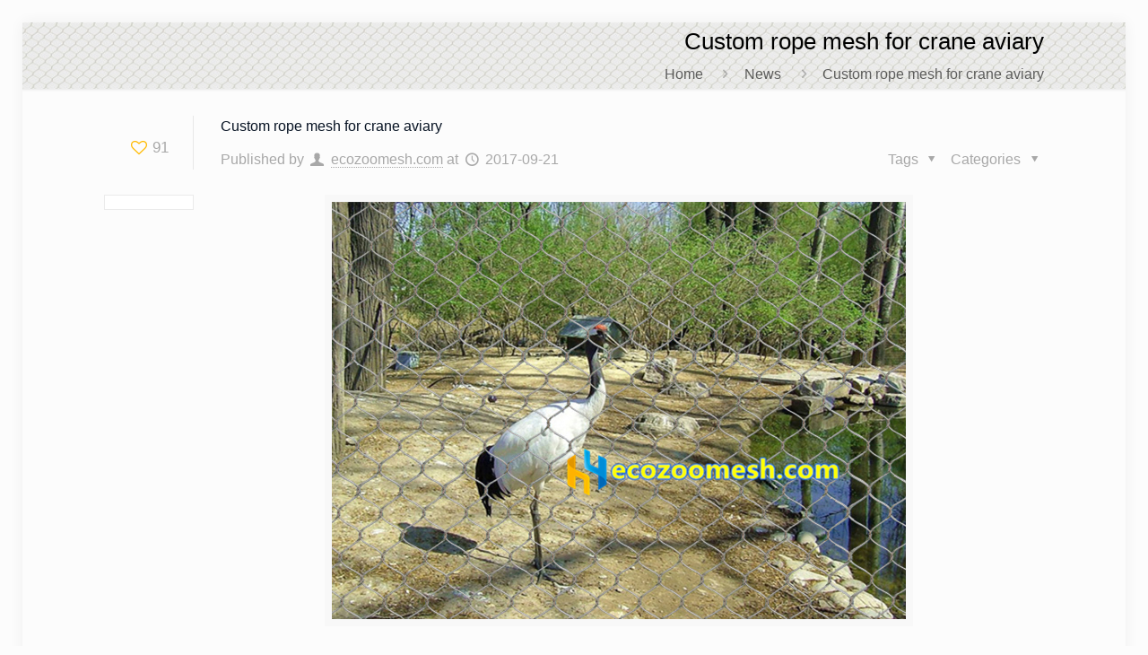

--- FILE ---
content_type: text/html; charset=UTF-8
request_url: https://ecozoomesh.com/news/crane-aviary-fence.html
body_size: 22427
content:
<!DOCTYPE html><html class="no-js" lang="zh-CN"><head><script data-no-optimize="1">var litespeed_docref=sessionStorage.getItem("litespeed_docref");litespeed_docref&&(Object.defineProperty(document,"referrer",{get:function(){return litespeed_docref}}),sessionStorage.removeItem("litespeed_docref"));</script> <meta charset="UTF-8" /><style id="litespeed-ccss">.sc-chat-toolbar,.sc-cnv-wrap,.sc-chat-wrapper,#sc_chat_box textarea.f-chat-line,#sc_chat_box p.sc-lead,#sc_chat_box .sc-chat-wrapper input,#sc_chat_box .sc-chat-wrapper textarea{color:#222;background-color:#fff}.sc-chat-toolbar a{color:#b9b9b9}#sc_chat_box .sc-chat-wrapper input,#sc_chat_box .sc-chat-wrapper textarea,#sc_chat_box textarea.f-chat-line{border-color:#cdcdcd}#sc_chat_box .sc-chat-wrapper label{color:#878787}#sc_chat_box form.sc-chat-reply{border-top:1px solid #cdcdcd;background-color:#f5f5f5}#sc_chat_box{width:270px}#sc_chat_box textarea.f-chat-line{width:228px}#sc_chat_box div.sc-chat-header{-webkit-border-radius:4px 4px 0 0;-moz-border-radius:4px 4px 0 0;border-radius:4px 4px 0 0}#sc_chat_box .sc-chat-wrapper .sc-start-chat-btn a,#sc_chat_box .sc-chat-wrapper input,#sc_chat_box .sc-chat-wrapper textarea{-webkit-border-radius:4px;-moz-border-radius:4px;border-radius:4px}#sc_chat_box .sc-chat-wrapper input,#sc_chat_box .sc-chat-wrapper textarea{width:200px}.sc-chat-wrapper{border-color:#ebebeb;max-height:340px}.sc-cnv-wrap{border-color:#ebebeb;max-height:310px}#sc_chat_box .sc-chat-wrapper .sc-start-chat-btn>a{color:#fff;background-color:#fec400}#sc_chat_box div.sc-chat-header{color:#fff;background-color:#08519b}ul{box-sizing:border-box}:root{--wp--preset--font-size--normal:16px;--wp--preset--font-size--huge:42px}body{--wp--preset--color--black:#000;--wp--preset--color--cyan-bluish-gray:#abb8c3;--wp--preset--color--white:#fff;--wp--preset--color--pale-pink:#f78da7;--wp--preset--color--vivid-red:#cf2e2e;--wp--preset--color--luminous-vivid-orange:#ff6900;--wp--preset--color--luminous-vivid-amber:#fcb900;--wp--preset--color--light-green-cyan:#7bdcb5;--wp--preset--color--vivid-green-cyan:#00d084;--wp--preset--color--pale-cyan-blue:#8ed1fc;--wp--preset--color--vivid-cyan-blue:#0693e3;--wp--preset--color--vivid-purple:#9b51e0;--wp--preset--gradient--vivid-cyan-blue-to-vivid-purple:linear-gradient(135deg,rgba(6,147,227,1) 0%,#9b51e0 100%);--wp--preset--gradient--light-green-cyan-to-vivid-green-cyan:linear-gradient(135deg,#7adcb4 0%,#00d082 100%);--wp--preset--gradient--luminous-vivid-amber-to-luminous-vivid-orange:linear-gradient(135deg,rgba(252,185,0,1) 0%,rgba(255,105,0,1) 100%);--wp--preset--gradient--luminous-vivid-orange-to-vivid-red:linear-gradient(135deg,rgba(255,105,0,1) 0%,#cf2e2e 100%);--wp--preset--gradient--very-light-gray-to-cyan-bluish-gray:linear-gradient(135deg,#eee 0%,#a9b8c3 100%);--wp--preset--gradient--cool-to-warm-spectrum:linear-gradient(135deg,#4aeadc 0%,#9778d1 20%,#cf2aba 40%,#ee2c82 60%,#fb6962 80%,#fef84c 100%);--wp--preset--gradient--blush-light-purple:linear-gradient(135deg,#ffceec 0%,#9896f0 100%);--wp--preset--gradient--blush-bordeaux:linear-gradient(135deg,#fecda5 0%,#fe2d2d 50%,#6b003e 100%);--wp--preset--gradient--luminous-dusk:linear-gradient(135deg,#ffcb70 0%,#c751c0 50%,#4158d0 100%);--wp--preset--gradient--pale-ocean:linear-gradient(135deg,#fff5cb 0%,#b6e3d4 50%,#33a7b5 100%);--wp--preset--gradient--electric-grass:linear-gradient(135deg,#caf880 0%,#71ce7e 100%);--wp--preset--gradient--midnight:linear-gradient(135deg,#020381 0%,#2874fc 100%);--wp--preset--font-size--small:13px;--wp--preset--font-size--medium:20px;--wp--preset--font-size--large:36px;--wp--preset--font-size--x-large:42px;--wp--preset--spacing--20:.44rem;--wp--preset--spacing--30:.67rem;--wp--preset--spacing--40:1rem;--wp--preset--spacing--50:1.5rem;--wp--preset--spacing--60:2.25rem;--wp--preset--spacing--70:3.38rem;--wp--preset--spacing--80:5.06rem;--wp--preset--shadow--natural:6px 6px 9px rgba(0,0,0,.2);--wp--preset--shadow--deep:12px 12px 50px rgba(0,0,0,.4);--wp--preset--shadow--sharp:6px 6px 0px rgba(0,0,0,.2);--wp--preset--shadow--outlined:6px 6px 0px -3px rgba(255,255,255,1),6px 6px rgba(0,0,0,1);--wp--preset--shadow--crisp:6px 6px 0px rgba(0,0,0,1)}html,body,div,span,h1,h4,h5,h6,p,a,img,small,i,ul,li,form,label,header,nav,time{margin:0;padding:0;border:0;font-size:100%;font:inherit;vertical-align:baseline}header,nav{display:block}body{line-height:1}ul{list-style:none}html{height:100%}body{-webkit-font-smoothing:antialiased;-webkit-text-size-adjust:100%}h1,h4,h5,h6{margin-bottom:15px}h5 a{font-weight:inherit}p{margin:0 0 15px}i{font-style:italic}a,a:visited{text-decoration:none;outline:0}img.scale-with-grid,#Content img{max-width:100%;height:auto}a.button,input[type=submit]{display:inline-block;padding:11px 20px;margin-bottom:15px;margin-right:7px;border:0;-webkit-border-radius:5px;border-radius:5px;position:relative;overflow:hidden;-webkit-box-shadow:inset 0 0 0 1px rgba(0,0,0,.03);box-shadow:inset 0 0 0 1px rgba(0,0,0,.03);background-image:url(/wp-content/themes/betheme/images/box_shadow_button.png);background-repeat:repeat-x}a.button_js{padding:0}@media only screen and (min-width:768px){a.button:after,input[type=submit]:after{content:"";position:absolute;left:0;top:0;height:100%;width:0;z-index:1;background:rgba(0,0,0,.05)}}input::-moz-focus-inner{border:0;padding:0}[class^=icon-]:before,[class*=" icon-"]:before{font-family:"mfn-icons";font-style:normal;font-weight:400;speak:none;display:inline-block;text-decoration:none!important;width:1em;margin-right:.2em;text-align:center;font-variant:normal;text-transform:none;line-height:1em;margin-left:.2em}.icon-clock:before{content:'\e843'}.icon-down-dir:before{content:'\e866'}.icon-heart-empty-fa:before{content:'\e898'}.icon-heart-fa:before{content:'\e899'}.icon-left-open-big:before{content:'\e8b8'}.icon-right-open:before{content:'\e915'}.icon-right-open-big:before{content:'\e916'}.icon-rss:before{content:'\e91a'}.icon-up-open-big:before{content:'\e946'}.icon-user:before{content:'\e94b'}.icon-menu-fine:before{content:'\e960'}.icon-search-fine:before{content:'\e962'}.icon-cancel-fine:before{content:'\e963'}.icon-facebook:before{content:'\f30c'}.icon-pinterest:before{content:'\f312'}.icon-linkedin:before{content:'\f318'}body{min-width:960px}#Wrapper{max-width:1240px;margin:0 auto;overflow:hidden;-webkit-box-shadow:0px 0px 15px rgba(0,0,0,.06);box-shadow:0px 0px 15px rgba(0,0,0,.06)}.layout-boxed{padding:25px 0}#Content{width:100%;padding-top:30px}.section{position:relative}.section_wrapper,.container{max-width:1220px;margin:0 auto;position:relative}.section_wrapper:after,.container:after{clear:both;content:" ";display:block;height:0;visibility:hidden}.column{float:left;margin:0 1% 40px}.the_content_wrapper{margin:0 1%}.one.column{width:98%}.container:after{content:"<meta charset="UTF-8" />20";display:block;height:0;clear:both;visibility:hidden}.clearfix:before,.clearfix:after{content:'<meta charset="UTF-8" />20';display:block;overflow:hidden;visibility:hidden;width:0;height:0}.clearfix:after{clear:both}.clearfix{zoom:1}#Content .fixed-nav{display:none}.fixed-nav{position:fixed;bottom:40px;height:80px;z-index:90}.fixed-nav.fixed-nav-prev{left:0}.fixed-nav.fixed-nav-next{right:0}.fixed-nav .arrow{display:block;width:35px;height:80px;font-size:15px;position:relative;z-index:92;color:#fff;line-height:80px;text-align:center}.fixed-nav .photo{height:80px;width:80px;position:relative;z-index:92;overflow:hidden;line-height:0;background-color:#000}.fixed-nav .desc{width:190px;padding:6px 15px;min-height:68px;background:#fff;z-index:91}.fixed-nav .desc h6{margin-bottom:3px;padding-bottom:3px;border-bottom-width:1px;border-style:solid}.fixed-nav .desc i{display:inline-block;margin-right:2px}.fixed-nav .desc i:before{margin-left:0}.fixed-nav-prev .arrow,.fixed-nav-prev .photo,.fixed-nav-prev .desc{float:left}.fixed-nav-prev .desc{margin-left:-335px}.fixed-nav-next .arrow,.fixed-nav-next .photo,.fixed-nav-next .desc{float:right}.fixed-nav-next .desc{margin-right:-335px}@media only screen and (max-width:1430px){.fixed-nav-prev .photo{position:static;margin-left:-115px}.fixed-nav-next .photo{position:static;margin-right:-115px}}.fixed-nav.style-arrows .arrow{display:none}.fixed-nav.style-arrows .photo{background:#eee;margin:0}.fixed-nav.style-arrows .photo:before{font-family:'mfn-icons';position:absolute;top:50%;left:50%;transform:translate(-50%,-50%);font-size:32px;color:#ccc}.fixed-nav-prev.style-arrows .photo:before{content:'\e8b8'}.fixed-nav-next.style-arrows .photo:before{content:'\e916'}.fixed-nav.style-arrows .photo img{display:none}.fixed-nav.style-arrows .desc{display:none}body:not(.template-slider) #Header_wrapper{background-repeat:no-repeat;background-position:top center}#Header_wrapper{position:relative}#Header{position:relative}body:not(.template-slider) #Header{min-height:250px}body.minimalist-header:not(.template-slider) #Header{min-height:0;background-image:none!important}#Top_bar{position:absolute;left:0;top:61px;width:100%;z-index:30}#Top_bar .column{margin-bottom:0}#Top_bar .top_bar_left{position:relative;float:left;width:990px}#Top_bar .logo{float:left;margin:0 30px 0 20px}#Top_bar #logo{display:block;height:60px;line-height:60px;padding:15px 0}#Top_bar #logo img{vertical-align:middle;max-height:100%}#Top_bar #logo img.logo-sticky,#Top_bar #logo img.logo-mobile,#Top_bar #logo img.logo-mobile-sticky{display:none}#Top_bar .menu_wrapper{float:left;z-index:201}#Top_bar .secondary_menu_wrapper{display:none}#Top_bar a.responsive-menu-toggle{display:none;position:absolute;right:20px;top:50%;margin-top:-17px;width:34px;height:34px;text-align:center;border-radius:3px;z-index:200}#Top_bar a.responsive-menu-toggle i{font-size:22px;line-height:34px}#Top_bar .banner_wrapper{display:none}#Top_bar .search_wrapper{position:absolute;left:0;top:100%;display:none;z-index:201;width:100%;padding:15px;-webkit-box-sizing:border-box;-moz-box-sizing:border-box;box-sizing:border-box}#Top_bar .search_wrapper input[type=text]{width:100%;margin:0;box-sizing:border-box;-webkit-box-shadow:0 0 0;box-shadow:0 0 0;padding-left:35px;background:0 0;border-width:0 0 1px;border-style:solid;border-color:rgba(255,255,255,.08)!important;font-size:15px}#Top_bar .search_wrapper .icon_search,#Top_bar .search_wrapper .icon_close{position:absolute;top:25px;font-size:22px;line-height:22px;display:block}#Top_bar .search_wrapper .icon_search{left:18px;color:rgba(0,0,0,.5)}#Top_bar .search_wrapper .icon_close{right:18px;color:#fff;opacity:.3;filter:alpha(opacity=30)}#Top_bar .top_bar_right{float:right;height:90px;position:relative;top:-4px;padding:0 10px 0 20px}#Top_bar .top_bar_right:before{content:"";display:block;height:100%;width:10px;position:absolute;left:-10px;top:2px;background-image:url(/wp-content/themes/betheme/images/top_bar_right_shadow.png);background-repeat:repeat-y;-moz-transform:skewX(0deg) skewY(-25deg);-webkit-transform:skewX(0deg) skewY(-25deg);-o-transform:skewX(0deg) skewY(-25deg);-ms-transform:skewX(0deg) skewY(-25deg);transform:skewX(0deg) skewY(-25deg)}#Top_bar .top_bar_right_wrapper{position:relative;top:25px}#Top_bar a#search_button{position:relative;top:9px;display:block;float:left;font-size:23px;line-height:22px;margin-right:5px;margin-left:-10px}#Top_bar #menu{z-index:201}#Top_bar .menu{z-index:202}#Top_bar .menu>li{margin:0;z-index:203;display:block;float:left}#Top_bar .menu>li:not(.mfn-megamenu-parent){position:relative}#Top_bar .menu>li>a{display:block;line-height:60px;padding:15px 0;position:relative}#Top_bar .menu>li>a:after{content:"";height:4px;width:100%;position:absolute;left:0;top:-4px;z-index:203;opacity:0;filter:alpha(opacity=0)}#Top_bar .menu>li>a span:not(.description){display:block;line-height:60px;padding:0 20px;white-space:nowrap;border-right-width:1px;border-style:solid}#Top_bar .menu>li:last-child>a span{border:0}#Top_bar .menu li ul{position:absolute;left:0;top:100%;z-index:205;margin:0;display:none;background-image:url(/wp-content/themes/betheme/images/box_shadow.png);background-repeat:repeat-x;background-position:left top}#Top_bar .menu li>ul{box-shadow:2px 2px 2px 0 rgba(0,0,0,.03);-webkit-box-shadow:2px 2px 2px 0 rgba(0,0,0,.03)}#Top_bar .menu li ul li{padding:0;width:190px;position:relative;font-weight:400}#Top_bar .menu li ul li a{padding:10px 10px 10px 20px;display:block;border-bottom:1px solid rgba(0,0,0,.05)}#Top_bar .menu li ul li a span{display:inline-block;position:relative}#Top_bar .menu li ul li ul{position:absolute;left:190px;top:0;z-index:204}.header-classic #Header .top_bar_left,.header-classic #Header .top_bar_right{background-color:transparent}.header-classic #Top_bar{position:static;background-color:#fff}.header-classic #Top_bar .top_bar_right{top:0}.header-classic #Top_bar .top_bar_right:before{display:none}#body_overlay{position:fixed;top:0;left:0;width:100%;height:120%;background:rgba(0,0,0,.6);z-index:9002;display:none}body.mobile-side-slide{position:relative;overflow-x:visible}#Side_slide{display:block;position:fixed;top:0;right:-250px;width:250px;height:100%;overflow:auto;border-bottom-width:60px;border-bottom-style:solid;z-index:99999;z-index:100000}#Side_slide .close-wrapper{height:60px}#Side_slide .close-wrapper a.close{height:34px;width:34px;display:block;float:right;margin:13px 13px 0 0}#Side_slide .close-wrapper a.close i{font-size:22px;line-height:34px}#Side_slide .extras{padding:0 20px}#Side_slide .extras .extras-wrapper{text-align:center}#Side_slide .extras .extras-wrapper a{display:inline-block;text-decoration:none;vertical-align:middle;padding:5px;margin-bottom:20px;line-height:22px}#Side_slide .extras .extras-wrapper .icon{font-size:22px}#Side_slide .lang-wrapper{margin-bottom:20px;text-align:center;display:none}#Side_slide .search-wrapper{margin-bottom:20px;position:relative;display:none}#Side_slide .search-wrapper input.field{width:100%;background:none!important;border-width:1px 0;border-color:rgba(255,255,255,.05);line-height:20px;padding:10px 55px 10px 20px;box-sizing:border-box;box-shadow:0 0 0 0 transparent}#Side_slide .search-wrapper a.submit{position:absolute;top:0;right:5px;font-size:20px;padding:10px}#Side_slide .social{text-align:center;margin:0 20px 13px}#Side_slide .social li{display:inline-block}#Side_slide .social li a{display:block;padding:3px 5px;text-decoration:none}#Side_slide{background-color:#191919;border-color:#191919}#Side_slide,#Side_slide .search-wrapper input.field,#Side_slide a:not(.button){color:#a6a6a6}#Subheader{background-color:rgba(0,0,0,.02);background-position:center top;background-repeat:no-repeat;padding:30px 0;position:relative}#Subheader .column{margin-bottom:0}#Subheader .title{margin-bottom:0;width:70%;float:left}#Subheader ul.breadcrumbs{display:block;width:30%;margin:1px 0 0;font-size:1em!important;float:right;text-align:right}#Subheader ul.breadcrumbs li{display:inline-block}#Subheader ul.breadcrumbs li,#Subheader ul.breadcrumbs li a{color:rgba(0,0,0,.3)}#Subheader ul.breadcrumbs li span{margin:0 10px;opacity:.4;filter:alpha(opacity=40)}#Subheader:after{content:"";height:3px;width:100%;display:block;position:absolute;left:0;bottom:-3px;z-index:1;background:url(/wp-content/themes/betheme/images/box_shadow.png) repeat-x left top}.subheader-both-right #Subheader .title{width:100%;text-align:right}.subheader-both-right #Subheader .breadcrumbs{width:100%;text-align:right;margin-top:10px}.post-meta{margin-bottom:8px}.post-meta .author-date{float:left}.post-meta .author-date a{border-bottom-width:1px;border-style:dotted;text-decoration:none!important}.post-meta .category{float:right;position:relative}.post-meta .category.mata-tags{margin-right:10px}.post-meta .category .cat-wrapper{position:absolute;right:0;top:100%;display:none;z-index:21}.post-meta .category .cat-wrapper ul{padding:7px;min-width:70px;background:#f9f9f9}.post-meta .category .cat-wrapper ul li{border-bottom:1px solid rgba(0,0,0,.05)}.post-meta .category .cat-wrapper ul li:last-child{border-bottom:0}.post-meta .category .cat-wrapper ul li a{display:block;text-align:center;padding:1px 5px;color:#8b8b8b}.post-header{margin-bottom:20px}.post-header .button-love{width:99px;float:left;text-align:center}.post-header .button-love a.mfn-love{display:inline-block;position:relative;padding-left:28px;font-size:17px;margin-top:25px}.post-header .button-love a.mfn-love i{position:absolute;left:0;top:0;font-size:18px}.post-header .button-love a.mfn-love i:last-child{opacity:0;filter:alpha(opacity=0)}.post-header .title_wrapper{margin-left:99px;border-left-width:1px;border-style:solid;padding-left:30px}.single-photo-wrapper .share_wrapper{float:left}.single-photo-wrapper .image_frame{margin-left:120px}.single-photo-wrapper.image{text-align:center}.single-photo-wrapper.image .image_frame{margin-left:0;display:inline-block}.section-post-header .single-photo-wrapper.image .image_frame{max-width:80%;max-width:calc(100% - 130px)}.share_wrapper{background:#fff;border-width:1px;border-style:solid;width:98px;text-align:center;padding:10px 0 5px}#back_to_top{float:right;margin:-9px 0 0;width:42px;height:42px;line-height:42px;font-size:20px;text-align:center}a#back_to_top.button.button_js{color:#fff}#back_to_top.sticky{position:fixed;right:75px;bottom:20px;z-index:9001}#back_to_top.sticky.scroll{opacity:0}.dark{color:#fff!important}.dark input[type=text]{border-color:rgba(255,255,255,.08)}.image_frame{display:block;margin:0;border-width:8px;border-style:solid;max-width:100%;line-height:0;-webkit-box-sizing:border-box;-moz-box-sizing:border-box;box-sizing:border-box}.image_frame .image_wrapper{-webkit-box-sizing:border-box;-moz-box-sizing:border-box;box-sizing:border-box}.image_frame .image_wrapper{position:relative;overflow:hidden}.image_frame .image_wrapper img:not(.ls-l){position:relative;top:0;-webkit-transform:scale(1);-moz-transform:scale(1);-ms-transform:scale(1);-o-transform:scale(1);transform:scale(1)}.image_frame:not(.no_link) .image_wrapper img:not(.ls-l){margin-bottom:-15px!important}form{margin-bottom:0}textarea{min-height:60px}label{display:block;margin-bottom:5px;font-weight:700}input[type=email],input[type=text],textarea{padding:10px;outline:none;margin:0;width:230px;max-width:100%;display:block;margin-bottom:20px;font-size:13px;border-width:1px;border-style:solid;border-radius:0;box-sizing:border-box;-webkit-appearance:none}ul{list-style:none outside}input[type=email],input[type=text],textarea,.share_wrapper,.post-header .title_wrapper,.fixed-nav .desc h6{border-color:rgba(0,0,0,.08)}input[type=email],input[type=text],textarea{background-color:#fff;color:#626262;-webkit-box-shadow:inset 0 0 2px 2px rgba(0,0,0,.02);box-shadow:inset 0 0 2px 2px rgba(0,0,0,.02)}#Top_bar .menu>li>a span{border-color:rgba(0,0,0,.05)}#Top_bar .search_wrapper input[type=text]{border-color:#fff;color:#fff}.image_frame{border-color:#f8f8f8}.image_frame .image_wrapper{border-color:#e2e2e2}html,body{overflow-x:hidden}@media only screen and (min-width:1240px){.layout-boxed{padding:25px}#Top_bar.loading{display:none}}@media only screen and (max-width:1239px){.no-hover-tablet a.button:after,.no-hover-tablet input:after{display:none}.no-hover-tablet .image_frame .image_wrapper img{top:0!important}.no-hover-tablet .image_frame:not(.no_link) .image_wrapper img:not(.ls-l){margin-bottom:0!important}.no-section-bg-tablet .section{background-image:none!important}}@media only screen and (min-width:960px) and (max-width:1239px){body{min-width:0}#Wrapper{max-width:960px}.section_wrapper,.container{max-width:940px}#Top_bar .top_bar_left{width:729px}}@media only screen and (min-width:768px) and (max-width:959px){body{min-width:0}#Wrapper{max-width:728px}.section_wrapper,.container{max-width:708px}#Top_bar .top_bar_left{width:501px}#Subheader .title{width:100%}#Subheader ul.breadcrumbs{display:none}}@media only screen and (max-width:767px){body{min-width:0}#Wrapper{max-width:90%;max-width:calc(100% - 67px)}.section_wrapper .column,.container .column,.sections_group{margin:0;width:100%!important;clear:both}.section_wrapper,.container{max-width:700px!important;padding:0 33px!important}.section_wrapper .column{margin:0 0 20px;height:auto!important}.boxed2fw{padding:0!important}.boxed2fw #Wrapper{margin:0!important;max-width:100%!important;width:100%!important}.section{background-attachment:scroll!important;height:auto!important}#Top_bar{background:#fff!important;position:static}#Top_bar .container{max-width:100%!important;padding:0!important}#Top_bar .top_bar_left{float:none;width:100%!important;background:none!important}#Top_bar a.responsive-menu-toggle{right:20px}#Top_bar a.responsive-menu-toggle.is-sticky{position:fixed;top:30px;left:10px}#Top_bar .menu_wrapper{float:left!important;width:100%;margin:0!important}#Top_bar #menu{float:left;position:static!important;width:100%!important;padding-bottom:20px}#Top_bar .logo{position:static;float:left;width:100%;text-align:center;margin:0}#Top_bar .logo #logo{padding:0!important;margin:10px 50px}#Top_bar #logo img.logo-main{display:none}#Top_bar #logo img.logo-mobile{display:inline-block}#Top_bar #logo img.logo-mobile-sticky{display:none}#Top_bar .search_wrapper{top:auto;bottom:-129px}#Top_bar .top_bar_right{float:none;top:0;height:60px!important;padding:0 10px}#Top_bar .top_bar_right .top_bar_right_wrapper{float:right;margin-right:-10px}#Top_bar .top_bar_right:before{display:none}#Top_bar .top_bar_right_wrapper{top:0!important}#Top_bar a#search_button{top:19px}.mobile-tb-hide #Top_bar .top_bar_right{display:none}body.minimalist-header.header-classic:not(.template-slider) #Header{min-height:0}.mobile-header-mini #Top_bar{top:0}.mobile-header-mini #Top_bar .container{max-width:100%!important}.mobile-header-mini #Top_bar .top_bar_left{float:left;position:static}.mobile-header-mini #Top_bar .logo{width:auto;float:left;margin-left:15px;border:none}.mobile-header-mini #Top_bar #logo{height:60px!important;line-height:60px!important;margin:0}.mobile-header-mini #Top_bar a.responsive-menu-toggle{top:30px!important;left:auto;right:10px;margin-top:-17px}.mobile-header-mini #Top_bar .top_bar_right{position:absolute;top:0;right:54px;background:0 0;padding:0}.mobile-header-mini #Top_bar #search_button{margin-left:0;margin-right:0}.mobile-header-mini #Top_bar #menu{padding-bottom:10px}.mobile-header-mini #Top_bar #menu ul li a span{line-height:44px}.mobile-header-mini #Top_bar .search_wrapper{bottom:-59px;padding:10px;width:100%}.mobile-header-mini #Top_bar .search_wrapper .icon_search{left:10px;top:17px}.mobile-header-mini #Top_bar .search_wrapper .icon_close{top:17px}.mobile-sticky #Top_bar #menu{overflow:auto;-webkit-box-sizing:border-box;box-sizing:border-box}.mobile-header-mini.mobile-sticky #Top_bar .top_bar_right{display:block}body:not(.template-slider):not(.header-simple) #Header{min-height:350px;background-position:center 202px}#Subheader .title{width:100%}#Subheader ul.breadcrumbs{display:none}#back_to_top{float:none;margin:-10px 0 10px}#back_to_top.sticky{right:20px!important;margin:0}.post-header .button-love{width:69px}.post-header .title_wrapper{margin-left:69px;padding-left:20px}.post-header .post-meta .category{display:none}.single-photo-wrapper .image_frame{max-width:100%!important;margin-left:0}.single-photo-wrapper .share_wrapper{float:none;padding:5px 15px 0;margin-bottom:20px;width:auto}.image_frame{margin-top:0!important}.fixed-nav{display:none!important}}#sc_chat_box{visibility:hidden}#sc_chat_box,#sc_chat_box *{font-size:13px;font-family:"Microsoft JhengHei","Microsoft YaHei","Trebuchet MS",Arial,Verdana,Tahoma,sans-serif}#sc_chat_box form,#sc_chat_box label{margin:0;padding:0;text-transform:none}#sc_chat_box{position:fixed;bottom:0;right:160px;line-height:20px;z-index:99999}#Conversation{display:none}.sc-chat-wrapper{padding:20px;border-width:0 1px;border-style:solid;overflow:auto;line-height:1}#sc_chat_box .sc-chat-wrapper textarea{height:43px}#sc_chat_box .sc-chat-wrapper input,#sc_chat_box .sc-chat-wrapper textarea{font-size:14px;margin:0 0 10px;padding:7px 11px;border-width:1px;border-style:solid;text-shadow:none;line-height:1.3}#sc_chat_box .sc-chat-wrapper label{display:block;margin-top:7px;margin-bottom:4px;line-height:1.4}#sc_chat_box p.sc-lead{font-size:14px;margin:0 0 20px;padding:0;line-height:1.4}#sc_chat_box .sc-chat-wrapper .sc-req{color:red;font-weight:700}#sc_chat_box .sc-chat-wrapper .sc-start-chat-btn{clear:both;text-align:center}#sc_chat_box .sc-chat-wrapper .sc-start-chat-btn a{display:inline-block;font-weight:700;text-decoration:none;border:0;margin:10px 0;padding:7px 11px}#sc_chat_box div.sc-chat-header{font-size:14px;font-weight:400;padding:10px 15px}#sc_chat_box div.sc-chat-header i{float:right;width:20px;height:14px;background:url('/wp-content/plugins/screets-chat/skins/basic/img/icons.png') no-repeat;margin-top:4px}.sc-chat-notification{display:none;color:#777;font-weight:700;text-align:center}.sc-chat-toolbar{height:30px;padding:0 20px;text-align:right}.sc-chat-toolbar a{text-decoration:underline}.sc-chat-toolbar-btns{float:right}.sc-cnv-wrap{padding:20px 20px 0;margin:0;list-style:none;border-width:0 1px;border-style:solid;overflow:auto;line-height:20px}#Conversation .sc-chat-notification{color:#222;background-color:#ff6;padding:20px}#sc_chat_box form.sc-chat-reply{position:relative;padding:10px}#sc_chat_box textarea.f-chat-line{position:relative;font:14px Arial,Helvetica,sans-serif;-webkit-box-shadow:inset 0 1px 1px rgba(0,0,0,.1);-moz-box-shadow:inset 0 1px 1px rgba(0,0,0,.1);box-shadow:inset 0 1px 1px rgba(0,0,0,.1);font-weight:400;line-height:20px;margin:0;padding-left:3px;height:20px;padding:7px 10px;overflow:hidden}.f-chat-line:-moz-placeholder{color:#999}.f-chat-line::-webkit-input-placeholder{color:#999}.f-chat-line:-ms-input-placeholder{color:#999}#sc_chat_box small.sc-chat-note{display:block;font-size:11px;color:#999;text-align:center;text-transform:lowercase}#sc_chat_box ::-webkit-scrollbar{width:12px;height:10px}#sc_chat_box ::-webkit-scrollbar-track-piece{background-color:#efefef}@media (max-width:480px){#sc_chat_box{max-width:300px;right:10px!important}body #sc_chat_box .sc-chat-wrapper input,body #sc_chat_box .sc-chat-wrapper textarea,body #sc_chat_box textarea.f-chat-line{font-size:16px}body .sc-cnv-wrap{max-height:180px}body #sc_chat_box .sc-chat-wrapper{max-height:270px}}#Subheader{background-image:url(https://ecozoomesh.com/wp-content/uploads/2019/06/background_mesh_5.jpg);background-repeat:repeat;background-position:center top;background-size:contain}@media only screen and (min-width:1240px){body:not(.header-simple) #Top_bar #menu{display:block!important}.menu-highlight #Top_bar .menu>li{margin:0 2px}.menu-highlight:not(.header-creative) #Top_bar .menu>li>a{margin:20px 0;padding:0;-webkit-border-radius:5px;border-radius:5px}.menu-highlight #Top_bar .menu>li>a:after{display:none}.menu-highlight #Top_bar .menu>li>a span:not(.description){line-height:50px}.menuo-right #Top_bar .menu_wrapper{float:right}}@media only screen and (max-width:1239px){#Top_bar #menu{display:none;height:auto;width:300px;bottom:auto;top:100%;right:1px;position:absolute;margin:0}#Top_bar a.responsive-menu-toggle{display:block}#Top_bar #menu>ul{width:100%;float:left}#Top_bar #menu ul li{width:100%;padding-bottom:0;border-right:0;position:relative}#Top_bar #menu ul li a{padding:0 25px;margin:0;display:block;height:auto;line-height:normal;border:none}#Top_bar #menu ul li a:after{display:none}#Top_bar #menu ul li a span{border:none;line-height:44px;display:inline;padding:0}#Top_bar #menu ul li a span:after{display:none!important}#Top_bar #menu ul li ul{position:relative!important;left:0!important;top:0;padding:0;margin-left:0!important;width:auto!important;background-image:none!important;box-shadow:0 0 0 0 transparent!important;-webkit-box-shadow:0 0 0 0 transparent!important}#Top_bar #menu ul li ul li{width:100%!important}#Top_bar #menu ul li ul li a{padding:0 20px 0 35px}#Top_bar #menu ul li ul li a span{padding:0}#Top_bar #menu ul li ul li a span:after{display:none!important}#Top_bar #menu ul li ul li ul{border-left:0!important;padding:0;top:0}#Top_bar #menu ul li ul li ul li a{padding:0 20px 0 45px}}#Header_wrapper{background-color:#fff}#Subheader{background-color:rgba(255,255,255,1)}body{color:#626262}.button-love a.mfn-love{color:#ffba00}.fixed-nav .arrow{background-color:#ffba00}a{color:#ffba00}.post-meta,.post-meta a,.button-love a .label,.fixed-nav .desc .date{color:#a8a8a8}h1{color:#071323}h4{color:#071323}h5,h5 a{color:#6b6f74}h6{color:#071323}a.button{background-color:#f7f7f7;color:#747474}input[type=submit]{background-color:#ffba00;color:#fff}#Header .top_bar_left,.header-classic #Top_bar,#Top_bar #menu{background-color:#fff}#Top_bar .top_bar_right:before{background-color:#e3e3e3}#Header .top_bar_right{background-color:#f5f5f5}#Top_bar .top_bar_right a:not(.action_button){color:#444}#Top_bar .menu>li>a{color:#444}#Top_bar .menu>li a:after{background:#ffba00}#Top_bar .menu>li ul{background-color:#efebeb}#Top_bar .menu>li ul li a{color:#0a0909}#Top_bar .search_wrapper{background:#ffba00}#Top_bar .responsive-menu-toggle{color:#071323;background:0 0}#Side_slide{background-color:#191919;border-color:#191919}#Side_slide,#Side_slide .search-wrapper input.field,#Side_slide a:not(.button){color:#a6a6a6}#Subheader .title{color:#000}#Subheader ul.breadcrumbs li,#Subheader ul.breadcrumbs li a{color:rgba(0,0,0,.6)}a#back_to_top.button.button_js{color:#000;background:#a29e9e}.image_frame{border-color:#f8f8f8}input[type=email],input[type=text],textarea{color:#626262;background-color:rgba(255,255,255,1);border-color:#ebebeb}@media only screen and (max-width:767px){#Top_bar{background:#fff!important}}html{background-color:#fcfcfc}#Wrapper,#Content{background-color:#fcfcfc}body,input[type=submit],input[type=text],input[type=email],textarea{font-family:"Cabin",Arial,Tahoma,sans-serif}#menu>ul>li>a{font-family:"Patua One",Arial,Tahoma,sans-serif}#Subheader .title{font-family:"Patua One",Arial,Tahoma,sans-serif}h1,h4{font-family:"Patua One",Arial,Tahoma,sans-serif}h5,h6{font-family:"Cabin",Arial,Tahoma,sans-serif}body{font-size:16px;line-height:22px;font-weight:100;letter-spacing:0px}#menu>ul>li>a{font-size:17px;font-weight:100;letter-spacing:0px}#Subheader .title{font-size:26px;line-height:32px;font-weight:400;letter-spacing:0px}h1{font-size:30px;line-height:37px;font-weight:400;letter-spacing:0px}h4{font-size:16px;line-height:23px;font-weight:300;letter-spacing:0px}h5{font-size:16px;line-height:23px;font-weight:100;letter-spacing:0px}h6{font-size:14px;line-height:19px;font-weight:100;letter-spacing:0px}@media only screen and (min-width:768px) and (max-width:959px){body{font-size:14px;line-height:19px}#menu>ul>li>a{font-size:14px}#Subheader .title{font-size:22px;line-height:27px}h1{font-size:26px;line-height:31px}h4{font-size:14px;line-height:20px}h5{font-size:14px;line-height:20px}h6{font-size:13px;line-height:19px}}@media only screen and (min-width:480px) and (max-width:767px){body{font-size:13px;line-height:19px}#menu>ul>li>a{font-size:13px}#Subheader .title{font-size:20px;line-height:24px}h1{font-size:23px;line-height:28px}h4{font-size:13px;line-height:19px}h5{font-size:13px;line-height:19px}h6{font-size:13px;line-height:19px}}@media only screen and (max-width:479px){body{font-size:13px;line-height:19px}#menu>ul>li>a{font-size:13px}#Subheader .title{font-size:16px;line-height:19px}h1{font-size:18px;line-height:22px}h4{font-size:13px;line-height:19px}h5{font-size:13px;line-height:19px}h6{font-size:13px;line-height:19px}}@media only screen and (min-width:1240px){#Wrapper{max-width:1240px}.section_wrapper,.container{max-width:1220px}}@media only screen and (min-width:768px){.layout-boxed #Subheader .container,.layout-boxed:not(.with_aside) .section:not(.full-width){padding-left:80px;padding-right:80px}}@media only screen and (max-width:767px){.section_wrapper,.container{max-width:700px!important}}#Top_bar #logo{height:60px;line-height:60px;padding:0}#Top_bar .menu>li>a{padding:0}.menu-highlight:not(.header-creative) #Top_bar .menu>li>a{margin:5px 0}#Top_bar .top_bar_right{height:60px}#Top_bar .top_bar_right_wrapper{top:10px}@media only screen and (max-width:767px){#Top_bar a.responsive-menu-toggle{top:40px}}.fm-label{position:absolute;top:0;display:none}.fm-label{font-size:15px;line-height:42px;padding:0 11px 0 8px;left:42px;z-index:10;box-sizing:border-box;white-space:nowrap}.fm-item-1-0 .fm-label{color:#fff;background-color:#238ee0}.fm-item-1-1 .fm-label{color:#fff;background-color:#59d163}.fm-item-1-2 .fm-label{color:#fff;background-color:#ffba00}.fm-item-1-3 .fm-label{color:#fff;background-color:#1f9ef8}.fm-label{line-height:48px}.fm-label{font-size:15px}.fm-label{left:48px}@media only screen and (max-width:480px){.fm-label{line-height:48px}.fm-label{font-size:15px}.fm-label{left:48px}}</style><link rel="preload" data-asynced="1" data-optimized="2" as="style" onload="this.onload=null;this.rel='stylesheet'" href="https://ecozoomesh.com/wp-content/litespeed/css/fd1a4b2d423999d8912307fd425cffaf.css?ver=c02f7" /><script type="litespeed/javascript">!function(a){"use strict";var b=function(b,c,d){function e(a){return h.body?a():void setTimeout(function(){e(a)})}function f(){i.addEventListener&&i.removeEventListener("load",f),i.media=d||"all"}var g,h=a.document,i=h.createElement("link");if(c)g=c;else{var j=(h.body||h.getElementsByTagName("head")[0]).childNodes;g=j[j.length-1]}var k=h.styleSheets;i.rel="stylesheet",i.href=b,i.media="only x",e(function(){g.parentNode.insertBefore(i,c?g:g.nextSibling)});var l=function(a){for(var b=i.href,c=k.length;c--;)if(k[c].href===b)return a();setTimeout(function(){l(a)})};return i.addEventListener&&i.addEventListener("load",f),i.onloadcssdefined=l,l(f),i};"undefined"!=typeof exports?exports.loadCSS=b:a.loadCSS=b}("undefined"!=typeof global?global:this);!function(a){if(a.loadCSS){var b=loadCSS.relpreload={};if(b.support=function(){try{return a.document.createElement("link").relList.supports("preload")}catch(b){return!1}},b.poly=function(){for(var b=a.document.getElementsByTagName("link"),c=0;c<b.length;c++){var d=b[c];"preload"===d.rel&&"style"===d.getAttribute("as")&&(a.loadCSS(d.href,d,d.getAttribute("media")),d.rel=null)}},!b.support()){b.poly();var c=a.setInterval(b.poly,300);a.addEventListener&&a.addEventListener("load",function(){b.poly(),a.clearInterval(c)}),a.attachEvent&&a.attachEvent("onload",function(){a.clearInterval(c)})}}}(this);</script> <meta name="viewport" content="width=device-width, initial-scale=1, maximum-scale=1" /><meta name="Author" Content="wechat:helpshaoyuan"><link rel="shortcut icon" href="https://ecozoomesh.com/wp-content/uploads/2017/07/eco_zoo_mesh.png" /><link rel="apple-touch-icon" href="https://ecozoomesh.com/wp-content/uploads/2017/07/eco_zoo_mesh.png" /><meta name='robots' content='index, follow, max-image-preview:large, max-snippet:-1, max-video-preview:-1' /><title>crane cage netting, crane aviary fence, wire rope mesh for crane aviary</title><meta name="description" content="Crane aviary fence/ crane cage netting is commonly used the stainless steel wire rope mesh to built. Custom wire rope mesh panels," /><link rel="canonical" href="https://ecozoomesh.com/news/crane-aviary-fence.html" /><meta property="og:locale" content="zh_CN" /><meta property="og:type" content="article" /><meta property="og:title" content="Custom rope mesh for crane aviary" /><meta property="og:description" content="Crane aviary fence/ crane cage netting is commonly used the stainless steel wire rope mesh to built. Custom wire rope mesh panels," /><meta property="og:url" content="https://ecozoomesh.com/news/crane-aviary-fence.html" /><meta property="og:site_name" content="Zoo Mesh Supplier-Hengyi" /><meta property="article:publisher" content="https://www.facebook.com/ecozoomeshcablemesh" /><meta property="article:author" content="https://www.facebook.com/ecozoomeshcablemesh" /><meta property="article:published_time" content="2017-09-21T09:40:12+00:00" /><meta property="article:modified_time" content="2018-12-24T07:28:33+00:00" /><meta property="og:image" content="https://ecozoomesh.com/wp-content/uploads/2017/08/Red-crowned-Crane-Fence-Netting.jpg" /><meta property="og:image:width" content="640" /><meta property="og:image:height" content="480" /><meta property="og:image:type" content="image/jpeg" /><meta name="author" content="ecozoomesh.com" /><meta name="twitter:card" content="summary_large_image" /><meta name="twitter:creator" content="@phantommesh" /><meta name="twitter:site" content="@phantommesh" /><meta name="twitter:label1" content="作者" /><meta name="twitter:data1" content="ecozoomesh.com" /><meta name="twitter:label2" content="预计阅读时间" /><meta name="twitter:data2" content="2 分" /> <script type="application/ld+json" class="yoast-schema-graph">{"@context":"https://schema.org","@graph":[{"@type":"WebPage","@id":"https://ecozoomesh.com/news/crane-aviary-fence.html","url":"https://ecozoomesh.com/news/crane-aviary-fence.html","name":"crane cage netting, crane aviary fence, wire rope mesh for crane aviary","isPartOf":{"@id":"https://ecozoomesh.com/#website"},"primaryImageOfPage":{"@id":"https://ecozoomesh.com/news/crane-aviary-fence.html#primaryimage"},"image":{"@id":"https://ecozoomesh.com/news/crane-aviary-fence.html#primaryimage"},"thumbnailUrl":"https://ecozoomesh.com/wp-content/uploads/2017/08/Red-crowned-Crane-Fence-Netting.jpg","datePublished":"2017-09-21T09:40:12+00:00","dateModified":"2018-12-24T07:28:33+00:00","author":{"@id":"https://ecozoomesh.com/#/schema/person/0f419fb45e66e8dbc106db9db182cb5d"},"description":"Crane aviary fence/ crane cage netting is commonly used the stainless steel wire rope mesh to built. Custom wire rope mesh panels,","breadcrumb":{"@id":"https://ecozoomesh.com/news/crane-aviary-fence.html#breadcrumb"},"inLanguage":"zh-CN","potentialAction":[{"@type":"ReadAction","target":["https://ecozoomesh.com/news/crane-aviary-fence.html"]}]},{"@type":"ImageObject","inLanguage":"zh-CN","@id":"https://ecozoomesh.com/news/crane-aviary-fence.html#primaryimage","url":"https://ecozoomesh.com/wp-content/uploads/2017/08/Red-crowned-Crane-Fence-Netting.jpg","contentUrl":"https://ecozoomesh.com/wp-content/uploads/2017/08/Red-crowned-Crane-Fence-Netting.jpg","width":640,"height":480,"caption":"Red-crowned Crane Fence Netting"},{"@type":"BreadcrumbList","@id":"https://ecozoomesh.com/news/crane-aviary-fence.html#breadcrumb","itemListElement":[{"@type":"ListItem","position":1,"name":"Home","item":"https://ecozoomesh.com/"},{"@type":"ListItem","position":2,"name":"Custom rope mesh for crane aviary"}]},{"@type":"WebSite","@id":"https://ecozoomesh.com/#website","url":"https://ecozoomesh.com/","name":"Zoo Mesh Supplier-Hengyi","description":"Manufacturer of Flexible Stainless Steel Cable Mesh for ZOO Animal Enclosure &amp; Aviary","potentialAction":[{"@type":"SearchAction","target":{"@type":"EntryPoint","urlTemplate":"https://ecozoomesh.com/?s={search_term_string}"},"query-input":"required name=search_term_string"}],"inLanguage":"zh-CN"},{"@type":"Person","@id":"https://ecozoomesh.com/#/schema/person/0f419fb45e66e8dbc106db9db182cb5d","name":"ecozoomesh.com","image":{"@type":"ImageObject","inLanguage":"zh-CN","@id":"https://ecozoomesh.com/#/schema/person/image/","url":"https://secure.gravatar.com/avatar/5707a211d67126cf4fd7eb4258f8ccdb?s=96&d=mm&r=g","contentUrl":"https://secure.gravatar.com/avatar/5707a211d67126cf4fd7eb4258f8ccdb?s=96&d=mm&r=g","caption":"ecozoomesh.com"},"sameAs":["https://www.facebook.com/ecozoomeshcablemesh"]}]}</script> <link rel='dns-prefetch' href='//www.google.com' /><link rel='dns-prefetch' href='//fonts.googleapis.com' /><link rel="alternate" type="application/rss+xml" title="Zoo Mesh Supplier-Hengyi &raquo; Feed" href="https://ecozoomesh.com/feed" /><link rel="alternate" type="application/rss+xml" title="Zoo Mesh Supplier-Hengyi &raquo; 评论 Feed" href="https://ecozoomesh.com/comments/feed" /><link rel="alternate" type="application/rss+xml" title="Zoo Mesh Supplier-Hengyi &raquo; Custom rope mesh for crane aviary 评论 Feed" href="https://ecozoomesh.com/news/crane-aviary-fence.html/feed" /> <script type="litespeed/javascript" data-src="https://ecozoomesh.com/wp-includes/js/jquery/jquery.min.js?ver=3.7.1" id="jquery-core-js"></script> <link rel="https://api.w.org/" href="https://ecozoomesh.com/wp-json/" /><link rel="alternate" type="application/json" href="https://ecozoomesh.com/wp-json/wp/v2/posts/1280" /><link rel="EditURI" type="application/rsd+xml" title="RSD" href="https://ecozoomesh.com/xmlrpc.php?rsd" /><meta name="generator" content="WordPress 6.5.2" /><link rel='shortlink' href='https://ecozoomesh.com/?p=1280' /><link rel="alternate" type="application/json+oembed" href="https://ecozoomesh.com/wp-json/oembed/1.0/embed?url=https%3A%2F%2Fecozoomesh.com%2Fnews%2Fcrane-aviary-fence.html" /><link rel="alternate" type="text/xml+oembed" href="https://ecozoomesh.com/wp-json/oembed/1.0/embed?url=https%3A%2F%2Fecozoomesh.com%2Fnews%2Fcrane-aviary-fence.html&#038;format=xml" />
 <script type="litespeed/javascript" data-src="https://www.googletagmanager.com/gtag/js?id=UA-104613659-1"></script> <script type="litespeed/javascript">window.dataLayer=window.dataLayer||[];function gtag(){dataLayer.push(arguments)}
gtag('js',new Date());gtag('config','UA-104613659-1');gtag('config','AW-821578225')</script>  <script type="litespeed/javascript">(function(w,d,s,l,i){w[l]=w[l]||[];w[l].push({'gtm.start':new Date().getTime(),event:'gtm.js'});var f=d.getElementsByTagName(s)[0],j=d.createElement(s),dl=l!='dataLayer'?'&l='+l:'';j.async=!0;j.src='https://www.googletagmanager.com/gtm.js?id='+i+dl;f.parentNode.insertBefore(j,f)})(window,document,'script','dataLayer','GTM-TCV7XG7')</script>  <script type="litespeed/javascript">window.addEventListener("DOMContentLiteSpeedLoaded",function(event){document.addEventListener('wpcf7mailsent',function(event){if(event.detail.contactFormId=="55"){gtag('event','conversion',{'send_to':'AW-673975575/N_UcCO3WrcwBEJeasMEC'})}},!1)})</script>  <script type="litespeed/javascript">    window.addEventListener('load',function(event){        document.querySelectorAll('[type="submit"]').forEach(function(e){            e.addEventListener('click',function(){                var email=document.querySelector('[name="your-email"]').value
                var mailformat=/^\w+([\.-]?\w+)*@\w+([\.-]?\w+)*(\.\w{2,3})+$/;                if(email.match(mailformat)){                    gtag('set','user_data',{'email':email})
                    gtag('event','conversion',{'send_to':'AW-821578225/P7V5CKWyzosZEPGT4YcD'});               }
           })
       })
   })</script>  <script type="litespeed/javascript">    window.addEventListener('load',function(event){        document.querySelectorAll('[href*="mailto"]').forEach(function(e){            e.addEventListener('click',function(){                gtag('event','conversion',{'send_to':'AW-821578225/bilsCPa1zosZEPGT4YcD'});           });       });   })</script>  <script type="litespeed/javascript">    gtag('event','conversion',{'send_to':'AW-821578225/GRjqCPm1zosZEPGT4YcD'})</script><!--[if lt IE 9]> <script id="mfn-html5" src="https://html5shiv.googlecode.com/svn/trunk/html5.js"></script> <![endif]--><meta name="generator" content="Powered by Slider Revolution 5.3.1.5 - responsive, Mobile-Friendly Slider Plugin for WordPress with comfortable drag and drop interface." /><link rel="icon" href="https://ecozoomesh.com/wp-content/uploads/2017/07/cropped-B_LOGO-32x32.png" sizes="32x32" /><link rel="icon" href="https://ecozoomesh.com/wp-content/uploads/2017/07/cropped-B_LOGO-192x192.png" sizes="192x192" /><link rel="apple-touch-icon" href="https://ecozoomesh.com/wp-content/uploads/2017/07/cropped-B_LOGO-180x180.png" /><meta name="msapplication-TileImage" content="https://ecozoomesh.com/wp-content/uploads/2017/07/cropped-B_LOGO-270x270.png" /></head><body class="post-template-default single single-post postid-1280 single-format-standard  color-custom style-default layout-boxed header-classic header-fw header-boxed minimalist-header sticky-header sticky-white ab-hide subheader-both-right menu-highlight menuo-right footer-stick footer-copy-center boxed2fw no-hover-tablet no-section-bg-tablet mobile-tb-hide mobile-side-slide mobile-mini-mr-ll tablet-sticky mobile-header-mini mobile-sticky"><div id="Wrapper"><div id="Header_wrapper" ><header id="Header"><div class="header_placeholder"></div><div id="Top_bar" class="loading"><div class="container"><div class="column one"><div class="top_bar_left clearfix"><div class="logo"><a id="logo" href="https://ecozoomesh.com" title="Zoo Mesh Supplier-Hengyi"><img data-lazyloaded="1" src="[data-uri]" width="633" height="219" class="logo-main scale-with-grid" data-src="https://ecozoomesh.com/wp-content/uploads/2018/12/hengyi-metal-eco-zoomesh-3.png" alt="" /><img data-lazyloaded="1" src="[data-uri]" width="399" height="70" class="logo-sticky scale-with-grid" data-src="https://ecozoomesh.com/wp-content/uploads/2017/08/hengyi-eco-mesh.png" alt="" /><img data-lazyloaded="1" src="[data-uri]" width="633" height="219" class="logo-mobile scale-with-grid" data-src="https://ecozoomesh.com/wp-content/uploads/2018/12/hengyi-metal-eco-zoomesh-3.png" alt="" /><img data-lazyloaded="1" src="[data-uri]" width="633" height="219" class="logo-mobile-sticky scale-with-grid" data-src="https://ecozoomesh.com/wp-content/uploads/2018/12/hengyi-metal-eco-zoomesh-3.png" alt="" /></a></div><div class="menu_wrapper"><nav id="menu" class="menu-main-menu-container"><ul id="menu-main-menu" class="menu"><li id="menu-item-946" class="menu-item menu-item-type-post_type menu-item-object-page menu-item-home"><a href="https://ecozoomesh.com/"><span>Home</span></a></li><li id="menu-item-947" class="menu-item menu-item-type-post_type menu-item-object-page"><a href="https://ecozoomesh.com/about-us"><span>About us</span></a></li><li id="menu-item-949" class="menu-item menu-item-type-post_type menu-item-object-page menu-item-has-children"><a href="https://ecozoomesh.com/products"><span>Products</span></a><ul class="sub-menu"><li id="menu-item-4710" class="menu-item menu-item-type-post_type menu-item-object-page"><a href="https://ecozoomesh.com/products/stainless-steel-wire-rope-mesh-details"><span>Stainless Steel Cable Mesh Details</span></a></li><li id="menu-item-6768" class="menu-item menu-item-type-post_type menu-item-object-page"><a href="https://ecozoomesh.com/stainless-steel-cable-mesh-specifications"><span>Stainless Steel Cable Mesh Specifications</span></a></li><li id="menu-item-2384" class="menu-item menu-item-type-post_type menu-item-object-page"><a href="https://ecozoomesh.com/products/black-stainless-steel-rope-mesh"><span>Black Stainless Mesh</span></a></li><li id="menu-item-3620" class="menu-item menu-item-type-post_type menu-item-object-page menu-item-has-children"><a href="https://ecozoomesh.com/products/aviarymesh"><span>Walk-In Aviary</span></a><ul class="sub-menu"><li id="menu-item-1232" class="menu-item menu-item-type-post_type menu-item-object-page"><a href="https://ecozoomesh.com/products/large-birds-aviary-mesh"><span>Large Birds Aviary</span></a></li><li id="menu-item-1230" class="menu-item menu-item-type-post_type menu-item-object-page"><a href="https://ecozoomesh.com/products/parrot-aviary-mesh"><span>Parrot Aviary Mesh</span></a></li><li id="menu-item-3602" class="menu-item menu-item-type-post_type menu-item-object-page"><a href="https://ecozoomesh.com/products/eagle-netting-mesh"><span>Eagle Netting Mesh</span></a></li></ul></li><li id="menu-item-952" class="menu-item menu-item-type-post_type menu-item-object-page menu-item-has-children"><a href="https://ecozoomesh.com/products/zoo-animals-mesh"><span>Zoo Animals Mesh</span></a><ul class="sub-menu"><li id="menu-item-1233" class="menu-item menu-item-type-post_type menu-item-object-page"><a href="https://ecozoomesh.com/products/monkey-enclosure-mesh"><span>Monkey Enclosure</span></a></li><li id="menu-item-1238" class="menu-item menu-item-type-post_type menu-item-object-page"><a href="https://ecozoomesh.com/products/deer-fence-mesh"><span>Deer Fence Mesh</span></a></li><li id="menu-item-1235" class="menu-item menu-item-type-post_type menu-item-object-page"><a href="https://ecozoomesh.com/products/tiger-fences-mesh"><span>Tiger Fences Mesh</span></a></li><li id="menu-item-1234" class="menu-item menu-item-type-post_type menu-item-object-page"><a href="https://ecozoomesh.com/products/gorillas-fence-mesh"><span>Gorillas Fence Mesh</span></a></li><li id="menu-item-1236" class="menu-item menu-item-type-post_type menu-item-object-page"><a href="https://ecozoomesh.com/products/lion-enclosure-mesh"><span>Lion Enclosure Mesh</span></a></li><li id="menu-item-1237" class="menu-item menu-item-type-post_type menu-item-object-page"><a href="https://ecozoomesh.com/products/leopard-cage-fence"><span>Leopard Cage Fence</span></a></li></ul></li><li id="menu-item-1239" class="menu-item menu-item-type-post_type menu-item-object-page menu-item-has-children"><a href="https://ecozoomesh.com/products/cable-ferrule-mesh"><span>Cable Ferrule Mesh</span></a><ul class="sub-menu"><li id="menu-item-3618" class="menu-item menu-item-type-post_type menu-item-object-page"><a href="https://ecozoomesh.com/products/wire-rope-mesh-railing"><span>Wire Rope Mesh Railing</span></a></li></ul></li><li id="menu-item-5998" class="menu-item menu-item-type-post_type menu-item-object-page"><a href="https://ecozoomesh.com/products/stainless-steel-cable-woven-mesh"><span>Stainless Steel Cable Mesh Development</span></a></li></ul></li><li id="menu-item-3755" class="menu-item menu-item-type-post_type menu-item-object-page"><a href="https://ecozoomesh.com/project-cases"><span>Project Cases</span></a></li><li id="menu-item-955" class="menu-item menu-item-type-post_type menu-item-object-page menu-item-has-children"><a href="https://ecozoomesh.com/service"><span>Service &#038; Support</span></a><ul class="sub-menu"><li id="menu-item-957" class="menu-item menu-item-type-post_type menu-item-object-page"><a href="https://ecozoomesh.com/service/installation-instructions"><span>Installation Instructions</span></a></li><li id="menu-item-956" class="menu-item menu-item-type-post_type menu-item-object-page"><a href="https://ecozoomesh.com/service/how2order"><span>How to place an Order</span></a></li><li id="menu-item-958" class="menu-item menu-item-type-post_type menu-item-object-page"><a href="https://ecozoomesh.com/service/faq"><span>FAQ</span></a></li><li id="menu-item-3525" class="menu-item menu-item-type-post_type menu-item-object-page"><a href="https://ecozoomesh.com/service/catalogue-download"><span>Files Download</span></a></li><li id="menu-item-4933" class="menu-item menu-item-type-post_type menu-item-object-page"><a href="https://ecozoomesh.com/service/videos"><span>Videos</span></a></li></ul></li><li id="menu-item-1013" class="menu-item menu-item-type-post_type menu-item-object-page menu-item-has-children"><a href="https://ecozoomesh.com/news"><span>News</span></a><ul class="sub-menu"><li id="menu-item-4845" class="menu-item menu-item-type-taxonomy menu-item-object-category"><a href="https://ecozoomesh.com/category/order"><span>Orders</span></a></li></ul></li><li id="menu-item-962" class="menu-item menu-item-type-post_type menu-item-object-page"><a href="https://ecozoomesh.com/contact-us"><span>Contact us</span></a></li></ul></nav><a class="responsive-menu-toggle  is-sticky" href="#"><i class="icon-menu-fine"></i></a></div><div class="secondary_menu_wrapper"></div><div class="banner_wrapper"></div><div class="search_wrapper"><form method="get" id="searchform" action="https://ecozoomesh.com/">
<i class="icon_search icon-search-fine"></i>
<a href="#" class="icon_close"><i class="icon-cancel-fine"></i></a>
<input type="text" class="field" name="s" id="s" placeholder="Enter your search" />
<input type="submit" class="submit" value="" style="display:none;" /></form></div></div><div class="top_bar_right"><div class="top_bar_right_wrapper"><a id="search_button" href="#"><i class="icon-search-fine"></i></a></div></div></div></div></div></header><div id="Subheader" style="padding:5px 0px 5px;"><div class="container"><div class="column one"><h1 class="title">Custom rope mesh for crane aviary</h1><ul class="breadcrumbs has-link"><li><a href="https://ecozoomesh.com">Home</a> <span><i class="icon-right-open"></i></span></li><li><a href="https://ecozoomesh.com/category/news">News</a> <span><i class="icon-right-open"></i></span></li><li><a href="https://ecozoomesh.com/news/crane-aviary-fence.html">Custom rope mesh for crane aviary</a></li></ul></div></div></div></div><div id="Content"><div class="content_wrapper clearfix"><div class="sections_group"><div id="post-1280" class="post-1280 post type-post status-publish format-standard has-post-thumbnail hentry category-news tag-crane-cage-netting"><a class="fixed-nav fixed-nav-prev format- style-arrows" href="https://ecozoomesh.com/news/real-animal-city.html"><span class="arrow"><i class="icon-left-open-big"></i></span><div class="photo"><img data-lazyloaded="1" src="[data-uri]" width="80" height="80" data-src="https://ecozoomesh.com/wp-content/uploads/2017/09/real-animal-city-by-rope-mesh-4-80x80.jpg" class="attachment-blog-navi size-blog-navi wp-post-image" alt="real animal city by rope mesh (4)" decoding="async" data-srcset="https://ecozoomesh.com/wp-content/uploads/2017/09/real-animal-city-by-rope-mesh-4-80x80.jpg 80w, https://ecozoomesh.com/wp-content/uploads/2017/09/real-animal-city-by-rope-mesh-4-150x150.jpg 150w, https://ecozoomesh.com/wp-content/uploads/2017/09/real-animal-city-by-rope-mesh-4-85x85.jpg 85w" data-sizes="(max-width: 80px) 100vw, 80px" /></div><div class="desc"><h6>Real Animal City [rope mesh]</h6><span class="date"><i class="icon-clock"></i>2017-09-20</span></div></a><a class="fixed-nav fixed-nav-next format- style-arrows" href="https://ecozoomesh.com/news/gorilla-enclosure-mesh.html"><span class="arrow"><i class="icon-right-open-big"></i></span><div class="photo"><img data-lazyloaded="1" src="[data-uri]" width="80" height="80" data-src="https://ecozoomesh.com/wp-content/uploads/2017/08/Gorilla-enclosure-fence-netting-mesh-80x80.jpg" class="attachment-blog-navi size-blog-navi wp-post-image" alt="Gorilla enclosure fence netting mesh" decoding="async" data-srcset="https://ecozoomesh.com/wp-content/uploads/2017/08/Gorilla-enclosure-fence-netting-mesh-80x80.jpg 80w, https://ecozoomesh.com/wp-content/uploads/2017/08/Gorilla-enclosure-fence-netting-mesh-150x150.jpg 150w, https://ecozoomesh.com/wp-content/uploads/2017/08/Gorilla-enclosure-fence-netting-mesh-85x85.jpg 85w" data-sizes="(max-width: 80px) 100vw, 80px" /></div><div class="desc"><h6>The choice of gorilla enclosure mesh</h6><span class="date"><i class="icon-clock"></i>2017-09-25</span></div></a><div class="section section-post-header"><div class="section_wrapper clearfix"><div class="column one post-header"><div class="button-love"><a href="#" class="mfn-love " data-id="1280"><span class="icons-wrapper"><i class="icon-heart-empty-fa"></i><i class="icon-heart-fa"></i></span><span class="label">91</span></a></div><div class="title_wrapper"><h4 class="entry-title" itemprop="headline">Custom rope mesh for crane aviary</h4><div class="post-meta clearfix"><div class="author-date">
<span class="vcard author post-author" itemprop="author" itemscope itemtype="https://schema.org/Person">
<span class="label">Published by</span>
<i class="icon-user"></i>
<span class="fn" itemprop="name"><a href="https://ecozoomesh.com/author/admin">ecozoomesh.com</a></span>
</span>
<span class="date">
<span class="label">at</span>
<i class="icon-clock"></i>
<time class="entry-date updated" datetime="2017-09-21T05:40:12-04:00" itemprop="datePublished" >2017-09-21</time><meta itemprop="dateModified" content="2017-09-21T05:40:12-04:00"/>
</span></div><div class="category meta-categories">
<span class="cat-btn">Categories <i class="icon-down-dir"></i></span><div class="cat-wrapper"><ul class="post-categories"><li><a href="https://ecozoomesh.com/category/news" rel="category tag">News</a></li></ul></div></div><div class="category mata-tags">
<span class="cat-btn">Tags <i class="icon-down-dir"></i></span><div class="cat-wrapper"><ul><li><a href="https://ecozoomesh.com/tag/crane-cage-netting">crane cage netting</a></li></ul></div></div></div></div></div><div class="column one single-photo-wrapper image"><div class="share_wrapper">
<span class='st_facebook_vcount' displayText='Facebook'></span>
<span class='st_twitter_vcount' displayText='Tweet'></span>
<span class='st_pinterest_vcount' displayText='Pinterest'></span></div><div class="image_frame scale-with-grid disabled"><div class="image_wrapper">
<img data-lazyloaded="1" src="[data-uri]" width="640" height="480" data-src="https://ecozoomesh.com/wp-content/uploads/2017/08/Red-crowned-Crane-Fence-Netting-640x480.jpg" class="scale-with-grid wp-post-image" alt="Red-crowned Crane Fence Netting" decoding="async" loading="lazy" data-srcset="https://ecozoomesh.com/wp-content/uploads/2017/08/Red-crowned-Crane-Fence-Netting.jpg 640w, https://ecozoomesh.com/wp-content/uploads/2017/08/Red-crowned-Crane-Fence-Netting-300x225.jpg 300w, https://ecozoomesh.com/wp-content/uploads/2017/08/Red-crowned-Crane-Fence-Netting-195x146.jpg 195w, https://ecozoomesh.com/wp-content/uploads/2017/08/Red-crowned-Crane-Fence-Netting-50x38.jpg 50w, https://ecozoomesh.com/wp-content/uploads/2017/08/Red-crowned-Crane-Fence-Netting-100x75.jpg 100w" data-sizes="(max-width: 640px) 100vw, 640px" /></div><p class="wp-caption-text hide">Red-crowned Crane Fence Netting</p></div></div></div></div><div class="post-wrapper-content"><div class="section the_content has_content"><div class="section_wrapper"><div class="the_content_wrapper"><h4>Custom wire rope mesh for crane aviary, crane fence</h4><p><a href="https://ecozoomesh.com/products/aviarymesh/large-birds-aviary-mesh">Crane aviary fence/ crane cage netting</a> is commonly used the <a href="https://ecozoomesh.com/">stainless steel wire rope mesh</a> to built. Custom wire rope mesh panels, suitable for all kinds shape of crane cage fence.</p><p>Usual, we recommended <a href="https://www.linkedin.com/feed/">our Mesh1651</a> for crane aviary mesh and crane cage fence job, its Strong, Flexible, Soft, Durable, No Rust, No Corrosion, Useful Life Over 30 Years, and can be met for most job of the aviary. Such as: Red-crowned crane cage netting, flamingos fence mesh, peacocks cage protective mesh, ostriches enclosure nets and so on.<br />
Stainless steel rope mesh: Mesh1651;<br />
Stainless steel wire rope: 1/16″ (1.6 mm);<br />
Mesh opening size: 2″ x 2″ (51 mm x 51mm);<br />
Standard sheet size: 30′ x 60′<br />
Customized sheet height: 1′ to 30′<br />
Customized sheet width: 1′ to 80′</p><div id="attachment_1199" style="width: 585px" class="wp-caption alignnone"><img data-lazyloaded="1" src="[data-uri]" loading="lazy" decoding="async" aria-describedby="caption-attachment-1199" class=" wp-image-1199" data-src="http://ecozoomesh.com/wp-content/uploads/2017/08/stainless-steel-wire-rope-mesh-for-monkey-enclosure-mesh-300x200.jpg" alt="stainless steel wire rope mesh for monkey enclosure mesh" width="575" height="383" data-srcset="https://ecozoomesh.com/wp-content/uploads/2017/08/stainless-steel-wire-rope-mesh-for-monkey-enclosure-mesh-300x200.jpg 300w, https://ecozoomesh.com/wp-content/uploads/2017/08/stainless-steel-wire-rope-mesh-for-monkey-enclosure-mesh-219x146.jpg 219w, https://ecozoomesh.com/wp-content/uploads/2017/08/stainless-steel-wire-rope-mesh-for-monkey-enclosure-mesh-50x33.jpg 50w, https://ecozoomesh.com/wp-content/uploads/2017/08/stainless-steel-wire-rope-mesh-for-monkey-enclosure-mesh-113x75.jpg 113w, https://ecozoomesh.com/wp-content/uploads/2017/08/stainless-steel-wire-rope-mesh-for-monkey-enclosure-mesh.jpg 700w" data-sizes="(max-width: 575px) 100vw, 575px" /><p id="caption-attachment-1199" class="wp-caption-text">stainless steel wire rope mesh for crane aviary fence, crane cage netting</p></div><p>About wire rope mesh for crane aviary, <a href="https://ecozoomesh.com/products/aviarymesh/large-birds-aviary-mesh">crane aviary fence</a>, <a href="https://ecozoomesh.com/products/aviarymesh/large-birds-aviary-mesh">crane cage netting</a>, crane cage fence, crane aviary mesh, crane fence mesh, Hengyi Metal Ecological Mesh Co., Ltd. provide the following product services:</p><ol><li>Raw materials, specifications, sizes, shipment methods can all be customized.</li><li>We have advanced inspection facilities. Strict inspection of incoming material quality is performed to guarantee the quality; strict inspection is performed for finished products at factory to guarantee they meet the standards and requirements.</li><li>We have molds with precision at millimeter level. Rope diameter and mesh size will be produced according to your requirements and we guarantee that each mesh size meets the standard accurately. Work with zero waste!</li><li>We have outstanding processing technology. We can produce a single mesh of over 2,000 square feet, and for certain specifications, over 3,000 square feet! Without any intermediate connections! Easy for design and installation! Beautiful appearance!</li><li>We have advanced technologies that can guarantee each knot is interwoven, firmly and durably. The knots never get detached and meshes never deform.</li><li>Convenient and fast installation. With customized sizes, the meshes and frames are compatible, easy for installation. Our detailed installation guidance will facilitate a worry-free installation for you.</li><li>Timely delivery and fast installation. We have sufficient full-time workforce to ensure our production period and delivery time.</li><li>We provide packing service. Steel wire rope is flexible and light, easy for packing and suitable for all types of shipment. We can arrange the shipment as designated by you.</li><li>Free samples, free packing and free installation guidance</li></ol></div></div></div><div class="section section-post-footer"><div class="section_wrapper clearfix"><div class="column one post-pager"></div></div></div><div class="section section-post-about"><div class="section_wrapper clearfix"></div></div></div><div class="section section-post-related"><div class="section_wrapper clearfix"><div class="section-related-adjustment "><h4>Related posts</h4><div class="section-related-ul col-4"><div class="column post-related post-6115 post type-post status-publish format-standard has-post-thumbnail hentry category-news tag-stainless-steel-ferrule-mesh"><div class="single-photo-wrapper image"><div class="image_frame scale-with-grid"><div class="image_wrapper"><a href="https://ecozoomesh.com/news/stainless-steel-ferrule-rope-mesh.html"><div class="mask"></div><img data-lazyloaded="1" src="[data-uri]" width="700" height="525" data-src="https://ecozoomesh.com/wp-content/uploads/2021/02/stainless-steel-cable-ferrule-mesh2-1-700x525.jpg" class="scale-with-grid wp-post-image" alt="stainless steel cable ferrule mesh net" decoding="async" loading="lazy" data-srcset="https://ecozoomesh.com/wp-content/uploads/2021/02/stainless-steel-cable-ferrule-mesh2-1-700x525.jpg 700w, https://ecozoomesh.com/wp-content/uploads/2021/02/stainless-steel-cable-ferrule-mesh2-1-300x225.jpg 300w, https://ecozoomesh.com/wp-content/uploads/2021/02/stainless-steel-cable-ferrule-mesh2-1-768x576.jpg 768w, https://ecozoomesh.com/wp-content/uploads/2021/02/stainless-steel-cable-ferrule-mesh2-1-195x146.jpg 195w, https://ecozoomesh.com/wp-content/uploads/2021/02/stainless-steel-cable-ferrule-mesh2-1-50x38.jpg 50w, https://ecozoomesh.com/wp-content/uploads/2021/02/stainless-steel-cable-ferrule-mesh2-1-100x75.jpg 100w, https://ecozoomesh.com/wp-content/uploads/2021/02/stainless-steel-cable-ferrule-mesh2-1.jpg 800w" data-sizes="(max-width: 700px) 100vw, 700px" /></a><div class="image_links double"><a href="https://ecozoomesh.com/wp-content/uploads/2021/02/stainless-steel-cable-ferrule-mesh2-1.jpg" class="zoom" rel="prettyphoto"><i class="icon-search"></i></a><a href="https://ecozoomesh.com/news/stainless-steel-ferrule-rope-mesh.html" class="link"><i class="icon-link"></i></a></div></div></div></div><div class="date_label">2026-01-21</div><div class="desc"><h4><a href="https://ecozoomesh.com/news/stainless-steel-ferrule-rope-mesh.html">Stainless Steel Ferrule Rope Mesh – More Option of Stainless Steel Mesh</a></h4><hr class="hr_color" /><a href="https://ecozoomesh.com/news/stainless-steel-ferrule-rope-mesh.html" class="button button_left button_js"><span class="button_icon"><i class="icon-layout"></i></span><span class="button_label">Read more</span></a></div></div><div class="column post-related post-10779 post type-post status-publish format-standard has-post-thumbnail hentry category-news tag-aviary-mesh"><div class="single-photo-wrapper image"><div class="image_frame scale-with-grid"><div class="image_wrapper"><a href="https://ecozoomesh.com/news/outdoor-macaw-aviary-mesh.html"><div class="mask"></div><img data-lazyloaded="1" src="[data-uri]" width="700" height="525" data-src="https://ecozoomesh.com/wp-content/uploads/2025/11/macaw-aviary-mesh-700x525.jpg" class="scale-with-grid wp-post-image" alt="" decoding="async" loading="lazy" data-srcset="https://ecozoomesh.com/wp-content/uploads/2025/11/macaw-aviary-mesh-700x525.jpg 700w, https://ecozoomesh.com/wp-content/uploads/2025/11/macaw-aviary-mesh-300x225.jpg 300w, https://ecozoomesh.com/wp-content/uploads/2025/11/macaw-aviary-mesh-768x576.jpg 768w, https://ecozoomesh.com/wp-content/uploads/2025/11/macaw-aviary-mesh-195x146.jpg 195w, https://ecozoomesh.com/wp-content/uploads/2025/11/macaw-aviary-mesh-50x38.jpg 50w, https://ecozoomesh.com/wp-content/uploads/2025/11/macaw-aviary-mesh-100x75.jpg 100w, https://ecozoomesh.com/wp-content/uploads/2025/11/macaw-aviary-mesh.jpg 800w" data-sizes="(max-width: 700px) 100vw, 700px" /></a><div class="image_links double"><a href="https://ecozoomesh.com/wp-content/uploads/2025/11/macaw-aviary-mesh.jpg" class="zoom" rel="prettyphoto"><i class="icon-search"></i></a><a href="https://ecozoomesh.com/news/outdoor-macaw-aviary-mesh.html" class="link"><i class="icon-link"></i></a></div></div></div></div><div class="date_label">2026-01-14</div><div class="desc"><h4><a href="https://ecozoomesh.com/news/outdoor-macaw-aviary-mesh.html">Outdoor Macaw Aviary Mesh</a></h4><hr class="hr_color" /><a href="https://ecozoomesh.com/news/outdoor-macaw-aviary-mesh.html" class="button button_left button_js"><span class="button_icon"><i class="icon-layout"></i></span><span class="button_label">Read more</span></a></div></div><div class="column post-related post-10867 post type-post status-publish format-standard has-post-thumbnail hentry category-news tag-cable-mesh tag-wire-rope-mesh"><div class="single-photo-wrapper image"><div class="image_frame scale-with-grid"><div class="image_wrapper"><a href="https://ecozoomesh.com/news/thank-you-for-your-trust-and-support-our-mesh-cable.html"><div class="mask"></div><img data-lazyloaded="1" src="[data-uri]" width="700" height="525" data-src="https://ecozoomesh.com/wp-content/uploads/2025/12/happy-new-year-700x525.jpg" class="scale-with-grid wp-post-image" alt="" decoding="async" loading="lazy" data-srcset="https://ecozoomesh.com/wp-content/uploads/2025/12/happy-new-year-700x525.jpg 700w, https://ecozoomesh.com/wp-content/uploads/2025/12/happy-new-year-300x225.jpg 300w, https://ecozoomesh.com/wp-content/uploads/2025/12/happy-new-year-768x576.jpg 768w, https://ecozoomesh.com/wp-content/uploads/2025/12/happy-new-year-195x146.jpg 195w, https://ecozoomesh.com/wp-content/uploads/2025/12/happy-new-year-50x38.jpg 50w, https://ecozoomesh.com/wp-content/uploads/2025/12/happy-new-year-100x75.jpg 100w, https://ecozoomesh.com/wp-content/uploads/2025/12/happy-new-year.jpg 800w" data-sizes="(max-width: 700px) 100vw, 700px" /></a><div class="image_links double"><a href="https://ecozoomesh.com/wp-content/uploads/2025/12/happy-new-year.jpg" class="zoom" rel="prettyphoto"><i class="icon-search"></i></a><a href="https://ecozoomesh.com/news/thank-you-for-your-trust-and-support-our-mesh-cable.html" class="link"><i class="icon-link"></i></a></div></div></div></div><div class="date_label">2025-12-31</div><div class="desc"><h4><a href="https://ecozoomesh.com/news/thank-you-for-your-trust-and-support-our-mesh-cable.html">Thank You for Your Trust and Support Our Mesh Cable</a></h4><hr class="hr_color" /><a href="https://ecozoomesh.com/news/thank-you-for-your-trust-and-support-our-mesh-cable.html" class="button button_left button_js"><span class="button_icon"><i class="icon-layout"></i></span><span class="button_label">Read more</span></a></div></div><div class="column post-related post-10825 post type-post status-publish format-standard has-post-thumbnail hentry category-news tag-animal-enclosure tag-zoo-mesh"><div class="single-photo-wrapper image"><div class="image_frame scale-with-grid"><div class="image_wrapper"><a href="https://ecozoomesh.com/news/custom-zoo-mesh-merry-christmas-from-eco-zoo-mesh.html"><div class="mask"></div><img data-lazyloaded="1" src="[data-uri]" width="700" height="525" data-src="https://ecozoomesh.com/wp-content/uploads/2025/12/Merry-Christmas-with-animals-700x525.jpg" class="scale-with-grid wp-post-image" alt="" decoding="async" loading="lazy" data-srcset="https://ecozoomesh.com/wp-content/uploads/2025/12/Merry-Christmas-with-animals-700x525.jpg 700w, https://ecozoomesh.com/wp-content/uploads/2025/12/Merry-Christmas-with-animals-300x225.jpg 300w, https://ecozoomesh.com/wp-content/uploads/2025/12/Merry-Christmas-with-animals-768x576.jpg 768w, https://ecozoomesh.com/wp-content/uploads/2025/12/Merry-Christmas-with-animals-195x146.jpg 195w, https://ecozoomesh.com/wp-content/uploads/2025/12/Merry-Christmas-with-animals-50x38.jpg 50w, https://ecozoomesh.com/wp-content/uploads/2025/12/Merry-Christmas-with-animals-100x75.jpg 100w, https://ecozoomesh.com/wp-content/uploads/2025/12/Merry-Christmas-with-animals.jpg 800w" data-sizes="(max-width: 700px) 100vw, 700px" /></a><div class="image_links double"><a href="https://ecozoomesh.com/wp-content/uploads/2025/12/Merry-Christmas-with-animals.jpg" class="zoom" rel="prettyphoto"><i class="icon-search"></i></a><a href="https://ecozoomesh.com/news/custom-zoo-mesh-merry-christmas-from-eco-zoo-mesh.html" class="link"><i class="icon-link"></i></a></div></div></div></div><div class="date_label">2025-12-24</div><div class="desc"><h4><a href="https://ecozoomesh.com/news/custom-zoo-mesh-merry-christmas-from-eco-zoo-mesh.html">Merry Christmas from Eco Zoo Mesh &#8211; We Custom Zoo Mesh</a></h4><hr class="hr_color" /><a href="https://ecozoomesh.com/news/custom-zoo-mesh-merry-christmas-from-eco-zoo-mesh.html" class="button button_left button_js"><span class="button_icon"><i class="icon-layout"></i></span><span class="button_label">Read more</span></a></div></div></div></div></div></div></div></div></div></div><footer id="Footer" class="clearfix"><div class="widgets_wrapper" style="padding:30px 0 0 0 ;"><div class="container"><div class="column one-fourth"><aside id="text-6" class="widget widget_text"><div class="textwidget"><h4><span style="color: #ffffff;">Hengyi Metal Ecological Mesh Co., Ltd.</span></h4><ul><li><span style="color: #999999;"><span style="color: #999999;"><strong>OPENING HOURS</strong></span></span>&nbsp;</li></ul><div class="fusion-separator sep-single sep-solid"></div><ul><li><span style="color: #999999;"><em>Monday - Friday 08:00 - 18:00<br /></em></span>
<span style="color: #999999;"><span style="color: #999999;"><em>Saturday 08:00 - 12:00<br /></em></span></span>&nbsp;</li><li><span style="color: #999999;"><span style="color: #999999;"><strong>We manufacture stainless steel rope mesh at direct factory price.<br /></strong></span></span>&nbsp;</li><li><span style="color: #999999;"><strong>More than 200 clients are using our products in their projects.</strong></span></li></ul></div></aside></div><div class="column one-fourth"><aside id="text-10" class="widget widget_text"><div class="textwidget"><p><span style="color: #999999;"><a style="color: #999999;" href="https://ecozoomesh.com/contact-us">Chang Yang Lu,<br />
Fangshan District,<br />
Beijing City</a></span></p><p class="big" style="margin-bottom: 4px;"><span style="color: #999999;">Sales Tel:<a style="color: #999999;" href="https://ecozoomesh.com/contact-us">0086-17731883596</a>，</span></p><p class="big" style="margin-bottom: 4px;"><span style="color: #999999;">Service Tel:<a style="color: #999999;" href="https://ecozoomesh.com/contact-us">0086-17611506001</a>，</span></p><p class="big" style="margin-bottom: 4px;"><span style="color: #999999;">Zipcode: <a style="color: #999999;" href="#">102488</a></span></p><p class="big" style="margin-bottom: 4px;"><span style="color: #999999;">E-mail: <a style="color: #999999;" href="/cdn-cgi/l/email-protection#e1888f878ea184828e9b8e8e8c849289cf828e8c"><span class="__cf_email__" data-cfemail="f0999e969fb095939f8a9f9f9d958398de939f9d">[email&#160;protected]</span></a></span></p><p class="big" style="margin-bottom: 4px;"><span style="color: #999999;">E-mail: <a style="color: #999999;" href="/cdn-cgi/l/email-protection#cfbcaea3aabc8faaaca0b5a0a0a2aabca7e1aca0a2"><span class="__cf_email__" data-cfemail="8efdefe2ebfdceebede1f4e1e1e3ebfde6a0ede1e3">[email&#160;protected]</span></a></span></p><p><span style="color: #999999;"> </span></p></div></aside></div><div class="column one-fourth"><aside id="text-8" class="widget widget_text"><div class="textwidget"><ul><li><span style="color: #ffffff;"><a style="color: #ffffff;" href="https://ecozoomesh.com/products"><strong>Products</strong></a></span></li><li><span style="color: #999999;"><a style="color: #999999;" href="https://ecozoomesh.com/products">—Stainless steel rope mesh</a></span></li><li><span style="color: #999999;"><a style="color: #999999;" href="https://ecozoomesh.com/products/parrot-aviary-mesh">—Parrot aviary mesh</a></span></li><li><span style="color: #999999;"><a style="color: #999999;" href="https://ecozoomesh.com/products/eagle-netting-mesh">—Eagle netting mesh</a></span></li><li><span style="color: #999999;"><a style="color: #999999;" href="https://ecozoomesh.com/products/large-birds-aviary-mesh">—Large birds aviary mesh</a></span></li><li><span style="color: #999999;"><a style="color: #999999;" href="https://ecozoomesh.com/products/monkey-enclosure-mesh">—Monkey enclosure mesh</a></span></li><li><span style="color: #999999;"><a style="color: #999999;" href="https://ecozoomesh.com/products/gorillas-fence-mesh">—Gorillas fence mesh</a></span></li><li><span style="color: #999999;"><a style="color: #999999;" href="https://ecozoomesh.com/products/tiger-fences-mesh">—Tiger fences mesh</a></span></li><li><span style="color: #999999;"><a style="color: #999999;" href="https://ecozoomesh.com/products/lion-enclosure-mesh">—Lion enclosure mesh</a></span></li><li><span style="color: #999999;"><a style="color: #999999;" href="https://ecozoomesh.com/products/leopard-cage-fence">—Leopard cage fence</a></span></li><li><span style="color: #999999;"><a style="color: #999999;" href="https://ecozoomesh.com/products/deer-fence-mesh">—Deer fence mesh</a></span></li><li><span style="color: #999999;"><a style="color: #999999;" href="https://ecozoomesh.com/products/safety-nets">—Safety nets</a></span></li></ul><p>&nbsp;</p></div></aside></div><div class="column one-fourth"><aside id="widget_mfn_recent_posts-3" class="widget widget_mfn_recent_posts"><div class="Recent_posts"><ul><li class="post format-"><a href="https://ecozoomesh.com/news/stainless-steel-ferrule-rope-mesh.html"><div class="photo"><img data-lazyloaded="1" src="[data-uri]" width="80" height="80" data-src="https://ecozoomesh.com/wp-content/uploads/2021/02/stainless-steel-cable-ferrule-mesh2-1-80x80.jpg" class="scale-with-grid wp-post-image" alt="stainless steel cable ferrule mesh net" decoding="async" loading="lazy" data-srcset="https://ecozoomesh.com/wp-content/uploads/2021/02/stainless-steel-cable-ferrule-mesh2-1-80x80.jpg 80w, https://ecozoomesh.com/wp-content/uploads/2021/02/stainless-steel-cable-ferrule-mesh2-1-150x150.jpg 150w, https://ecozoomesh.com/wp-content/uploads/2021/02/stainless-steel-cable-ferrule-mesh2-1-85x85.jpg 85w" data-sizes="(max-width: 80px) 100vw, 80px" /></div><div class="desc"><h6>Stainless Steel Ferrule Rope Mesh – More Option of Stainless Steel Mesh</h6><span class="date"><i class="icon-clock"></i>2026-01-21</span></div></a></li><li class="post format-"><a href="https://ecozoomesh.com/news/outdoor-macaw-aviary-mesh.html"><div class="photo"><img data-lazyloaded="1" src="[data-uri]" width="80" height="80" data-src="https://ecozoomesh.com/wp-content/uploads/2025/11/macaw-aviary-mesh-80x80.jpg" class="scale-with-grid wp-post-image" alt="" decoding="async" loading="lazy" data-srcset="https://ecozoomesh.com/wp-content/uploads/2025/11/macaw-aviary-mesh-80x80.jpg 80w, https://ecozoomesh.com/wp-content/uploads/2025/11/macaw-aviary-mesh-150x150.jpg 150w, https://ecozoomesh.com/wp-content/uploads/2025/11/macaw-aviary-mesh-85x85.jpg 85w" data-sizes="(max-width: 80px) 100vw, 80px" /></div><div class="desc"><h6>Outdoor Macaw Aviary Mesh</h6><span class="date"><i class="icon-clock"></i>2026-01-14</span></div></a></li></ul></div></aside></div></div></div><div class="footer_copy"><div class="container"><div class="column one"><div class="copyright">
©2014-2020 Hengyi Metal Ecological Mesh Co., Ltd. All rights reserved.</div><ul class="social"><li class="facebook"><a target="_blank" href="https://www.facebook.com/ecozoomeshcablemesh" title="Facebook"><i class="icon-facebook"></i></a></li><li class="linkedin"><a target="_blank" href="https://www.linkedin.com/company/hyecozoomesh" title="LinkedIn"><i class="icon-linkedin"></i></a></li><li class="pinterest"><a target="_blank" href="https://www.pinterest.com/ecozoomesh/" title="Pinterest"><i class="icon-pinterest"></i></a></li><li class="rss"><a target="_blank" href="https://ecozoomesh.com/feed" title="RSS"><i class="icon-rss"></i></a></li></ul></div></div></div></footer></div><div id="Side_slide" class="right dark"><div class="close-wrapper"><a href="#" class="close"><i class="icon-cancel-fine"></i></a></div><div class="extras"><div class="extras-wrapper"><a class="icon search" href="#"><i class="icon-search-fine"></i></a></div></div><div class="search-wrapper"><form id="side-form" method="get" action="https://ecozoomesh.com/"><input type="text" class="field" name="s" id="s" placeholder="Enter your search" /><input type="submit" class="submit" value="" style="display:none;" /><a class="submit" href="#"><i class="icon-search-fine"></i></a></form></div><div class="lang-wrapper"></div><div class="menu_wrapper"></div><ul class="social"><li class="facebook"><a target="_blank" href="https://www.facebook.com/ecozoomeshcablemesh" title="Facebook"><i class="icon-facebook"></i></a></li><li class="linkedin"><a target="_blank" href="https://www.linkedin.com/company/hyecozoomesh" title="LinkedIn"><i class="icon-linkedin"></i></a></li><li class="pinterest"><a target="_blank" href="https://www.pinterest.com/ecozoomesh/" title="Pinterest"><i class="icon-pinterest"></i></a></li><li class="rss"><a target="_blank" href="https://ecozoomesh.com/feed" title="RSS"><i class="icon-rss"></i></a></li></ul></div><div id="body_overlay"></div>
<a id="back_to_top" class="button button_js sticky scroll" href=""><i class="icon-up-open-big"></i></a><div class="floating-menu float-menu-1"><ul class="fm-bar"><li class="fm-item-1-0"><a href="/cdn-cgi/l/email-protection#4c25222a230c292f2336232321293f24622f2321" target="_self"><div class="fm-icon"><i class="far fa-envelope"></i></div><div class="fm-label"><span class="__cf_email__" data-cfemail="a9c0c7cfc6e9cccac6d3c6c6c4ccdac187cac6c4">[email&#160;protected]</span></div></a></li><li class="fm-item-1-1"><a href="/cdn-cgi/l/email-protection#0a796b666f794a6f6965706565676f796224696567" target="_self"><div class="fm-icon"><i class="far fa-envelope"></i></div><div class="fm-label"><span class="__cf_email__" data-cfemail="1d6e7c71786e5d787e7267727270786e75337e7270">[email&#160;protected]</span></div></a></li><li class="fm-item-1-2"><a href="" target="_self"><div class="fm-icon"><i class="fas fa-phone-square"></i></div><div class="fm-label">0086-17731883596</div></a></li><li class="fm-item-1-3"><a href="https://www.facebook.com/ecozoomeshcablemesh" target="_blank"><div class="fm-icon"><i class="fab fa-facebook"></i></div><div class="fm-label">Jane</div></a></li></ul></div><div id="sc_chat_box"><div class="sc-chat-header">
<span class="sc-chat-header-title">
Leave a message		</span>
<i></i></div><div class="sc-chat-wrapper"><form action="" id="SC_contact_form">
<input type="hidden" name="action" value="sc_chat_ajax_callback" /><p class="sc-lead">Send us a message and we'll get back to you, asap ⊙▽⊙</p>
<label for="f_chat_user_name">Your name <span class="sc-req">*</span>:</label>
<input type="text" name="f_chat_user_name" id="f_chat_user_name" placeholder="Your name (Required)" />
<label for="f_chat_user_email">E-mail <span class="sc-req">*</span>:</label>
<input type="email" name="f_chat_user_email" id="f_chat_user_email" placeholder="E-mail (Required)" />
<label for="f_chat_user_question">Got a question? <span class="sc-req">*</span>:</label><textarea type="text" name="f_chat_user_question" id="f_chat_user_question" placeholder="Got a question? (Required)" rows="1"></textarea><div class="sc-chat-notification"></div><div class="sc-start-chat-btn">
<a href="javascript:void(0)" id="SC_send_form_btn">Send</a></div></form></div><div id="Conversation"><div class="sc-cnv-wrap"><p class="sc-lead"></p></div><div class="sc-chat-notification"></div><div class="sc-chat-toolbar"><div class="sc-chat-toolbar-btns">
<a href="javascript:void(0)" class="sc-chat-btn-logout">End chat</a></div></div><form id="Reply_form" method="post" action="" class="sc-chat-reply">
<input type="hidden" name="action" value="sc_chat_ajax_callback" /><textarea name="chat_line" class="f-chat-line" maxlength="255" placeholder=""></textarea><small class="sc-chat-note">Click ENTER to chat</small></form></div></div> <script data-cfasync="false" src="/cdn-cgi/scripts/5c5dd728/cloudflare-static/email-decode.min.js"></script><script data-no-optimize="1">!function(t,e){"object"==typeof exports&&"undefined"!=typeof module?module.exports=e():"function"==typeof define&&define.amd?define(e):(t="undefined"!=typeof globalThis?globalThis:t||self).LazyLoad=e()}(this,function(){"use strict";function e(){return(e=Object.assign||function(t){for(var e=1;e<arguments.length;e++){var n,a=arguments[e];for(n in a)Object.prototype.hasOwnProperty.call(a,n)&&(t[n]=a[n])}return t}).apply(this,arguments)}function i(t){return e({},it,t)}function o(t,e){var n,a="LazyLoad::Initialized",i=new t(e);try{n=new CustomEvent(a,{detail:{instance:i}})}catch(t){(n=document.createEvent("CustomEvent")).initCustomEvent(a,!1,!1,{instance:i})}window.dispatchEvent(n)}function l(t,e){return t.getAttribute(gt+e)}function c(t){return l(t,bt)}function s(t,e){return function(t,e,n){e=gt+e;null!==n?t.setAttribute(e,n):t.removeAttribute(e)}(t,bt,e)}function r(t){return s(t,null),0}function u(t){return null===c(t)}function d(t){return c(t)===vt}function f(t,e,n,a){t&&(void 0===a?void 0===n?t(e):t(e,n):t(e,n,a))}function _(t,e){nt?t.classList.add(e):t.className+=(t.className?" ":"")+e}function v(t,e){nt?t.classList.remove(e):t.className=t.className.replace(new RegExp("(^|\\s+)"+e+"(\\s+|$)")," ").replace(/^\s+/,"").replace(/\s+$/,"")}function g(t){return t.llTempImage}function b(t,e){!e||(e=e._observer)&&e.unobserve(t)}function p(t,e){t&&(t.loadingCount+=e)}function h(t,e){t&&(t.toLoadCount=e)}function n(t){for(var e,n=[],a=0;e=t.children[a];a+=1)"SOURCE"===e.tagName&&n.push(e);return n}function m(t,e){(t=t.parentNode)&&"PICTURE"===t.tagName&&n(t).forEach(e)}function a(t,e){n(t).forEach(e)}function E(t){return!!t[st]}function I(t){return t[st]}function y(t){return delete t[st]}function A(e,t){var n;E(e)||(n={},t.forEach(function(t){n[t]=e.getAttribute(t)}),e[st]=n)}function k(a,t){var i;E(a)&&(i=I(a),t.forEach(function(t){var e,n;e=a,(t=i[n=t])?e.setAttribute(n,t):e.removeAttribute(n)}))}function L(t,e,n){_(t,e.class_loading),s(t,ut),n&&(p(n,1),f(e.callback_loading,t,n))}function w(t,e,n){n&&t.setAttribute(e,n)}function x(t,e){w(t,ct,l(t,e.data_sizes)),w(t,rt,l(t,e.data_srcset)),w(t,ot,l(t,e.data_src))}function O(t,e,n){var a=l(t,e.data_bg_multi),i=l(t,e.data_bg_multi_hidpi);(a=at&&i?i:a)&&(t.style.backgroundImage=a,n=n,_(t=t,(e=e).class_applied),s(t,ft),n&&(e.unobserve_completed&&b(t,e),f(e.callback_applied,t,n)))}function N(t,e){!e||0<e.loadingCount||0<e.toLoadCount||f(t.callback_finish,e)}function C(t,e,n){t.addEventListener(e,n),t.llEvLisnrs[e]=n}function M(t){return!!t.llEvLisnrs}function z(t){if(M(t)){var e,n,a=t.llEvLisnrs;for(e in a){var i=a[e];n=e,i=i,t.removeEventListener(n,i)}delete t.llEvLisnrs}}function R(t,e,n){var a;delete t.llTempImage,p(n,-1),(a=n)&&--a.toLoadCount,v(t,e.class_loading),e.unobserve_completed&&b(t,n)}function T(o,r,c){var l=g(o)||o;M(l)||function(t,e,n){M(t)||(t.llEvLisnrs={});var a="VIDEO"===t.tagName?"loadeddata":"load";C(t,a,e),C(t,"error",n)}(l,function(t){var e,n,a,i;n=r,a=c,i=d(e=o),R(e,n,a),_(e,n.class_loaded),s(e,dt),f(n.callback_loaded,e,a),i||N(n,a),z(l)},function(t){var e,n,a,i;n=r,a=c,i=d(e=o),R(e,n,a),_(e,n.class_error),s(e,_t),f(n.callback_error,e,a),i||N(n,a),z(l)})}function G(t,e,n){var a,i,o,r,c;t.llTempImage=document.createElement("IMG"),T(t,e,n),E(c=t)||(c[st]={backgroundImage:c.style.backgroundImage}),o=n,r=l(a=t,(i=e).data_bg),c=l(a,i.data_bg_hidpi),(r=at&&c?c:r)&&(a.style.backgroundImage='url("'.concat(r,'")'),g(a).setAttribute(ot,r),L(a,i,o)),O(t,e,n)}function D(t,e,n){var a;T(t,e,n),a=e,e=n,(t=It[(n=t).tagName])&&(t(n,a),L(n,a,e))}function V(t,e,n){var a;a=t,(-1<yt.indexOf(a.tagName)?D:G)(t,e,n)}function F(t,e,n){var a;t.setAttribute("loading","lazy"),T(t,e,n),a=e,(e=It[(n=t).tagName])&&e(n,a),s(t,vt)}function j(t){t.removeAttribute(ot),t.removeAttribute(rt),t.removeAttribute(ct)}function P(t){m(t,function(t){k(t,Et)}),k(t,Et)}function S(t){var e;(e=At[t.tagName])?e(t):E(e=t)&&(t=I(e),e.style.backgroundImage=t.backgroundImage)}function U(t,e){var n;S(t),n=e,u(e=t)||d(e)||(v(e,n.class_entered),v(e,n.class_exited),v(e,n.class_applied),v(e,n.class_loading),v(e,n.class_loaded),v(e,n.class_error)),r(t),y(t)}function $(t,e,n,a){var i;n.cancel_on_exit&&(c(t)!==ut||"IMG"===t.tagName&&(z(t),m(i=t,function(t){j(t)}),j(i),P(t),v(t,n.class_loading),p(a,-1),r(t),f(n.callback_cancel,t,e,a)))}function q(t,e,n,a){var i,o,r=(o=t,0<=pt.indexOf(c(o)));s(t,"entered"),_(t,n.class_entered),v(t,n.class_exited),i=t,o=a,n.unobserve_entered&&b(i,o),f(n.callback_enter,t,e,a),r||V(t,n,a)}function H(t){return t.use_native&&"loading"in HTMLImageElement.prototype}function B(t,i,o){t.forEach(function(t){return(a=t).isIntersecting||0<a.intersectionRatio?q(t.target,t,i,o):(e=t.target,n=t,a=i,t=o,void(u(e)||(_(e,a.class_exited),$(e,n,a,t),f(a.callback_exit,e,n,t))));var e,n,a})}function J(e,n){var t;et&&!H(e)&&(n._observer=new IntersectionObserver(function(t){B(t,e,n)},{root:(t=e).container===document?null:t.container,rootMargin:t.thresholds||t.threshold+"px"}))}function K(t){return Array.prototype.slice.call(t)}function Q(t){return t.container.querySelectorAll(t.elements_selector)}function W(t){return c(t)===_t}function X(t,e){return e=t||Q(e),K(e).filter(u)}function Y(e,t){var n;(n=Q(e),K(n).filter(W)).forEach(function(t){v(t,e.class_error),r(t)}),t.update()}function t(t,e){var n,a,t=i(t);this._settings=t,this.loadingCount=0,J(t,this),n=t,a=this,Z&&window.addEventListener("online",function(){Y(n,a)}),this.update(e)}var Z="undefined"!=typeof window,tt=Z&&!("onscroll"in window)||"undefined"!=typeof navigator&&/(gle|ing|ro)bot|crawl|spider/i.test(navigator.userAgent),et=Z&&"IntersectionObserver"in window,nt=Z&&"classList"in document.createElement("p"),at=Z&&1<window.devicePixelRatio,it={elements_selector:".lazy",container:tt||Z?document:null,threshold:300,thresholds:null,data_src:"src",data_srcset:"srcset",data_sizes:"sizes",data_bg:"bg",data_bg_hidpi:"bg-hidpi",data_bg_multi:"bg-multi",data_bg_multi_hidpi:"bg-multi-hidpi",data_poster:"poster",class_applied:"applied",class_loading:"litespeed-loading",class_loaded:"litespeed-loaded",class_error:"error",class_entered:"entered",class_exited:"exited",unobserve_completed:!0,unobserve_entered:!1,cancel_on_exit:!0,callback_enter:null,callback_exit:null,callback_applied:null,callback_loading:null,callback_loaded:null,callback_error:null,callback_finish:null,callback_cancel:null,use_native:!1},ot="src",rt="srcset",ct="sizes",lt="poster",st="llOriginalAttrs",ut="loading",dt="loaded",ft="applied",_t="error",vt="native",gt="data-",bt="ll-status",pt=[ut,dt,ft,_t],ht=[ot],mt=[ot,lt],Et=[ot,rt,ct],It={IMG:function(t,e){m(t,function(t){A(t,Et),x(t,e)}),A(t,Et),x(t,e)},IFRAME:function(t,e){A(t,ht),w(t,ot,l(t,e.data_src))},VIDEO:function(t,e){a(t,function(t){A(t,ht),w(t,ot,l(t,e.data_src))}),A(t,mt),w(t,lt,l(t,e.data_poster)),w(t,ot,l(t,e.data_src)),t.load()}},yt=["IMG","IFRAME","VIDEO"],At={IMG:P,IFRAME:function(t){k(t,ht)},VIDEO:function(t){a(t,function(t){k(t,ht)}),k(t,mt),t.load()}},kt=["IMG","IFRAME","VIDEO"];return t.prototype={update:function(t){var e,n,a,i=this._settings,o=X(t,i);{if(h(this,o.length),!tt&&et)return H(i)?(e=i,n=this,o.forEach(function(t){-1!==kt.indexOf(t.tagName)&&F(t,e,n)}),void h(n,0)):(t=this._observer,i=o,t.disconnect(),a=t,void i.forEach(function(t){a.observe(t)}));this.loadAll(o)}},destroy:function(){this._observer&&this._observer.disconnect(),Q(this._settings).forEach(function(t){y(t)}),delete this._observer,delete this._settings,delete this.loadingCount,delete this.toLoadCount},loadAll:function(t){var e=this,n=this._settings;X(t,n).forEach(function(t){b(t,e),V(t,n,e)})},restoreAll:function(){var e=this._settings;Q(e).forEach(function(t){U(t,e)})}},t.load=function(t,e){e=i(e);V(t,e)},t.resetStatus=function(t){r(t)},Z&&function(t,e){if(e)if(e.length)for(var n,a=0;n=e[a];a+=1)o(t,n);else o(t,e)}(t,window.lazyLoadOptions),t});!function(e,t){"use strict";function a(){t.body.classList.add("litespeed_lazyloaded")}function n(){console.log("[LiteSpeed] Start Lazy Load Images"),d=new LazyLoad({elements_selector:"[data-lazyloaded]",callback_finish:a}),o=function(){d.update()},e.MutationObserver&&new MutationObserver(o).observe(t.documentElement,{childList:!0,subtree:!0,attributes:!0})}var d,o;e.addEventListener?e.addEventListener("load",n,!1):e.attachEvent("onload",n)}(window,document);</script><script data-no-optimize="1">var litespeed_vary=document.cookie.replace(/(?:(?:^|.*;\s*)_lscache_vary\s*\=\s*([^;]*).*$)|^.*$/,"");litespeed_vary||fetch("/wp-content/plugins/litespeed-cache/guest.vary.php",{method:"POST",cache:"no-cache",redirect:"follow"}).then(e=>e.json()).then(e=>{console.log(e),e.hasOwnProperty("reload")&&"yes"==e.reload&&(sessionStorage.setItem("litespeed_docref",document.referrer),window.location.reload(!0))});</script><script data-optimized="1" type="litespeed/javascript" data-src="https://ecozoomesh.com/wp-content/litespeed/js/d5b83cae1be4c1d6abebf6066e13c43a.js?ver=c02f7"></script><script>const litespeed_ui_events=["mouseover","click","keydown","wheel","touchmove","touchstart"];var urlCreator=window.URL||window.webkitURL;function litespeed_load_delayed_js_force(){console.log("[LiteSpeed] Start Load JS Delayed"),litespeed_ui_events.forEach(e=>{window.removeEventListener(e,litespeed_load_delayed_js_force,{passive:!0})}),document.querySelectorAll("iframe[data-litespeed-src]").forEach(e=>{e.setAttribute("src",e.getAttribute("data-litespeed-src"))}),"loading"==document.readyState?window.addEventListener("DOMContentLoaded",litespeed_load_delayed_js):litespeed_load_delayed_js()}litespeed_ui_events.forEach(e=>{window.addEventListener(e,litespeed_load_delayed_js_force,{passive:!0})});async function litespeed_load_delayed_js(){let t=[];for(var d in document.querySelectorAll('script[type="litespeed/javascript"]').forEach(e=>{t.push(e)}),t)await new Promise(e=>litespeed_load_one(t[d],e));document.dispatchEvent(new Event("DOMContentLiteSpeedLoaded")),window.dispatchEvent(new Event("DOMContentLiteSpeedLoaded"))}function litespeed_load_one(t,e){console.log("[LiteSpeed] Load ",t);var d=document.createElement("script");d.addEventListener("load",e),d.addEventListener("error",e),t.getAttributeNames().forEach(e=>{"type"!=e&&d.setAttribute("data-src"==e?"src":e,t.getAttribute(e))});let a=!(d.type="text/javascript");!d.src&&t.textContent&&(d.src=litespeed_inline2src(t.textContent),a=!0),t.after(d),t.remove(),a&&e()}function litespeed_inline2src(t){try{var d=urlCreator.createObjectURL(new Blob([t.replace(/^(?:<!--)?(.*?)(?:-->)?$/gm,"$1")],{type:"text/javascript"}))}catch(e){d="data:text/javascript;base64,"+btoa(t.replace(/^(?:<!--)?(.*?)(?:-->)?$/gm,"$1"))}return d}</script><script defer src="https://static.cloudflareinsights.com/beacon.min.js/vcd15cbe7772f49c399c6a5babf22c1241717689176015" integrity="sha512-ZpsOmlRQV6y907TI0dKBHq9Md29nnaEIPlkf84rnaERnq6zvWvPUqr2ft8M1aS28oN72PdrCzSjY4U6VaAw1EQ==" data-cf-beacon='{"version":"2024.11.0","token":"b1248323c30547809a1a5dae1ee1a26f","r":1,"server_timing":{"name":{"cfCacheStatus":true,"cfEdge":true,"cfExtPri":true,"cfL4":true,"cfOrigin":true,"cfSpeedBrain":true},"location_startswith":null}}' crossorigin="anonymous"></script>
</body></html>
<!-- Page optimized by LiteSpeed Cache @2026-01-23 01:35:15 -->

<!-- Page cached by LiteSpeed Cache 6.2.0.1 on 2026-01-23 01:35:14 -->
<!-- Guest Mode -->
<!-- QUIC.cloud CCSS loaded ✅ /ccss/da27ef825863c731bed7f5030ce39a0d.css -->
<!-- QUIC.cloud UCSS in queue -->